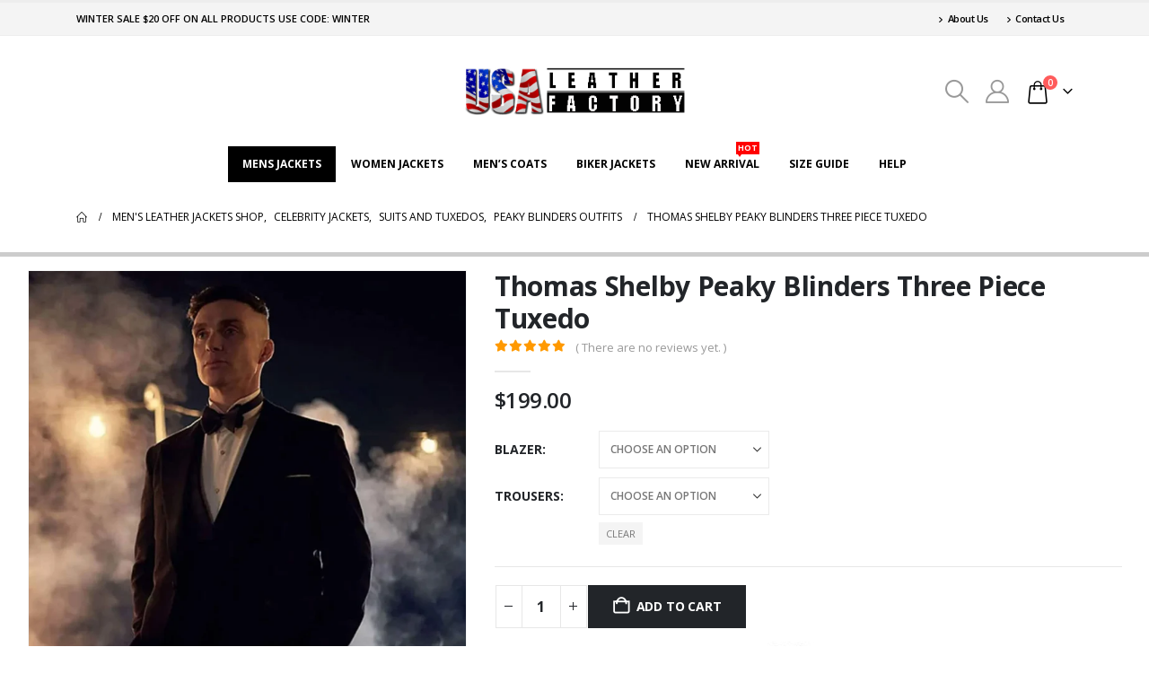

--- FILE ---
content_type: text/html; charset=UTF-8
request_url: https://www.usaleatherfactory.com/product/thomas-shelby-three-piece-tuxedo/
body_size: 34502
content:
	<!DOCTYPE html>
	<html class=""  lang="en-US" prefix="og: https://ogp.me/ns#">
	<head><meta http-equiv="Content-Type" content="text/html; charset=UTF-8" /><script>if(navigator.userAgent.match(/MSIE|Internet Explorer/i)||navigator.userAgent.match(/Trident\/7\..*?rv:11/i)){var href=document.location.href;if(!href.match(/[?&]nowprocket/)){if(href.indexOf("?")==-1){if(href.indexOf("#")==-1){document.location.href=href+"?nowprocket=1"}else{document.location.href=href.replace("#","?nowprocket=1#")}}else{if(href.indexOf("#")==-1){document.location.href=href+"&nowprocket=1"}else{document.location.href=href.replace("#","&nowprocket=1#")}}}}</script><script>(()=>{class RocketLazyLoadScripts{constructor(){this.v="2.0.4",this.userEvents=["keydown","keyup","mousedown","mouseup","mousemove","mouseover","mouseout","touchmove","touchstart","touchend","touchcancel","wheel","click","dblclick","input"],this.attributeEvents=["onblur","onclick","oncontextmenu","ondblclick","onfocus","onmousedown","onmouseenter","onmouseleave","onmousemove","onmouseout","onmouseover","onmouseup","onmousewheel","onscroll","onsubmit"]}async t(){this.i(),this.o(),/iP(ad|hone)/.test(navigator.userAgent)&&this.h(),this.u(),this.l(this),this.m(),this.k(this),this.p(this),this._(),await Promise.all([this.R(),this.L()]),this.lastBreath=Date.now(),this.S(this),this.P(),this.D(),this.O(),this.M(),await this.C(this.delayedScripts.normal),await this.C(this.delayedScripts.defer),await this.C(this.delayedScripts.async),await this.T(),await this.F(),await this.j(),await this.A(),window.dispatchEvent(new Event("rocket-allScriptsLoaded")),this.everythingLoaded=!0,this.lastTouchEnd&&await new Promise(t=>setTimeout(t,500-Date.now()+this.lastTouchEnd)),this.I(),this.H(),this.U(),this.W()}i(){this.CSPIssue=sessionStorage.getItem("rocketCSPIssue"),document.addEventListener("securitypolicyviolation",t=>{this.CSPIssue||"script-src-elem"!==t.violatedDirective||"data"!==t.blockedURI||(this.CSPIssue=!0,sessionStorage.setItem("rocketCSPIssue",!0))},{isRocket:!0})}o(){window.addEventListener("pageshow",t=>{this.persisted=t.persisted,this.realWindowLoadedFired=!0},{isRocket:!0}),window.addEventListener("pagehide",()=>{this.onFirstUserAction=null},{isRocket:!0})}h(){let t;function e(e){t=e}window.addEventListener("touchstart",e,{isRocket:!0}),window.addEventListener("touchend",function i(o){o.changedTouches[0]&&t.changedTouches[0]&&Math.abs(o.changedTouches[0].pageX-t.changedTouches[0].pageX)<10&&Math.abs(o.changedTouches[0].pageY-t.changedTouches[0].pageY)<10&&o.timeStamp-t.timeStamp<200&&(window.removeEventListener("touchstart",e,{isRocket:!0}),window.removeEventListener("touchend",i,{isRocket:!0}),"INPUT"===o.target.tagName&&"text"===o.target.type||(o.target.dispatchEvent(new TouchEvent("touchend",{target:o.target,bubbles:!0})),o.target.dispatchEvent(new MouseEvent("mouseover",{target:o.target,bubbles:!0})),o.target.dispatchEvent(new PointerEvent("click",{target:o.target,bubbles:!0,cancelable:!0,detail:1,clientX:o.changedTouches[0].clientX,clientY:o.changedTouches[0].clientY})),event.preventDefault()))},{isRocket:!0})}q(t){this.userActionTriggered||("mousemove"!==t.type||this.firstMousemoveIgnored?"keyup"===t.type||"mouseover"===t.type||"mouseout"===t.type||(this.userActionTriggered=!0,this.onFirstUserAction&&this.onFirstUserAction()):this.firstMousemoveIgnored=!0),"click"===t.type&&t.preventDefault(),t.stopPropagation(),t.stopImmediatePropagation(),"touchstart"===this.lastEvent&&"touchend"===t.type&&(this.lastTouchEnd=Date.now()),"click"===t.type&&(this.lastTouchEnd=0),this.lastEvent=t.type,t.composedPath&&t.composedPath()[0].getRootNode()instanceof ShadowRoot&&(t.rocketTarget=t.composedPath()[0]),this.savedUserEvents.push(t)}u(){this.savedUserEvents=[],this.userEventHandler=this.q.bind(this),this.userEvents.forEach(t=>window.addEventListener(t,this.userEventHandler,{passive:!1,isRocket:!0})),document.addEventListener("visibilitychange",this.userEventHandler,{isRocket:!0})}U(){this.userEvents.forEach(t=>window.removeEventListener(t,this.userEventHandler,{passive:!1,isRocket:!0})),document.removeEventListener("visibilitychange",this.userEventHandler,{isRocket:!0}),this.savedUserEvents.forEach(t=>{(t.rocketTarget||t.target).dispatchEvent(new window[t.constructor.name](t.type,t))})}m(){const t="return false",e=Array.from(this.attributeEvents,t=>"data-rocket-"+t),i="["+this.attributeEvents.join("],[")+"]",o="[data-rocket-"+this.attributeEvents.join("],[data-rocket-")+"]",s=(e,i,o)=>{o&&o!==t&&(e.setAttribute("data-rocket-"+i,o),e["rocket"+i]=new Function("event",o),e.setAttribute(i,t))};new MutationObserver(t=>{for(const n of t)"attributes"===n.type&&(n.attributeName.startsWith("data-rocket-")||this.everythingLoaded?n.attributeName.startsWith("data-rocket-")&&this.everythingLoaded&&this.N(n.target,n.attributeName.substring(12)):s(n.target,n.attributeName,n.target.getAttribute(n.attributeName))),"childList"===n.type&&n.addedNodes.forEach(t=>{if(t.nodeType===Node.ELEMENT_NODE)if(this.everythingLoaded)for(const i of[t,...t.querySelectorAll(o)])for(const t of i.getAttributeNames())e.includes(t)&&this.N(i,t.substring(12));else for(const e of[t,...t.querySelectorAll(i)])for(const t of e.getAttributeNames())this.attributeEvents.includes(t)&&s(e,t,e.getAttribute(t))})}).observe(document,{subtree:!0,childList:!0,attributeFilter:[...this.attributeEvents,...e]})}I(){this.attributeEvents.forEach(t=>{document.querySelectorAll("[data-rocket-"+t+"]").forEach(e=>{this.N(e,t)})})}N(t,e){const i=t.getAttribute("data-rocket-"+e);i&&(t.setAttribute(e,i),t.removeAttribute("data-rocket-"+e))}k(t){Object.defineProperty(HTMLElement.prototype,"onclick",{get(){return this.rocketonclick||null},set(e){this.rocketonclick=e,this.setAttribute(t.everythingLoaded?"onclick":"data-rocket-onclick","this.rocketonclick(event)")}})}S(t){function e(e,i){let o=e[i];e[i]=null,Object.defineProperty(e,i,{get:()=>o,set(s){t.everythingLoaded?o=s:e["rocket"+i]=o=s}})}e(document,"onreadystatechange"),e(window,"onload"),e(window,"onpageshow");try{Object.defineProperty(document,"readyState",{get:()=>t.rocketReadyState,set(e){t.rocketReadyState=e},configurable:!0}),document.readyState="loading"}catch(t){console.log("WPRocket DJE readyState conflict, bypassing")}}l(t){this.originalAddEventListener=EventTarget.prototype.addEventListener,this.originalRemoveEventListener=EventTarget.prototype.removeEventListener,this.savedEventListeners=[],EventTarget.prototype.addEventListener=function(e,i,o){o&&o.isRocket||!t.B(e,this)&&!t.userEvents.includes(e)||t.B(e,this)&&!t.userActionTriggered||e.startsWith("rocket-")||t.everythingLoaded?t.originalAddEventListener.call(this,e,i,o):(t.savedEventListeners.push({target:this,remove:!1,type:e,func:i,options:o}),"mouseenter"!==e&&"mouseleave"!==e||t.originalAddEventListener.call(this,e,t.savedUserEvents.push,o))},EventTarget.prototype.removeEventListener=function(e,i,o){o&&o.isRocket||!t.B(e,this)&&!t.userEvents.includes(e)||t.B(e,this)&&!t.userActionTriggered||e.startsWith("rocket-")||t.everythingLoaded?t.originalRemoveEventListener.call(this,e,i,o):t.savedEventListeners.push({target:this,remove:!0,type:e,func:i,options:o})}}J(t,e){this.savedEventListeners=this.savedEventListeners.filter(i=>{let o=i.type,s=i.target||window;return e!==o||t!==s||(this.B(o,s)&&(i.type="rocket-"+o),this.$(i),!1)})}H(){EventTarget.prototype.addEventListener=this.originalAddEventListener,EventTarget.prototype.removeEventListener=this.originalRemoveEventListener,this.savedEventListeners.forEach(t=>this.$(t))}$(t){t.remove?this.originalRemoveEventListener.call(t.target,t.type,t.func,t.options):this.originalAddEventListener.call(t.target,t.type,t.func,t.options)}p(t){let e;function i(e){return t.everythingLoaded?e:e.split(" ").map(t=>"load"===t||t.startsWith("load.")?"rocket-jquery-load":t).join(" ")}function o(o){function s(e){const s=o.fn[e];o.fn[e]=o.fn.init.prototype[e]=function(){return this[0]===window&&t.userActionTriggered&&("string"==typeof arguments[0]||arguments[0]instanceof String?arguments[0]=i(arguments[0]):"object"==typeof arguments[0]&&Object.keys(arguments[0]).forEach(t=>{const e=arguments[0][t];delete arguments[0][t],arguments[0][i(t)]=e})),s.apply(this,arguments),this}}if(o&&o.fn&&!t.allJQueries.includes(o)){const e={DOMContentLoaded:[],"rocket-DOMContentLoaded":[]};for(const t in e)document.addEventListener(t,()=>{e[t].forEach(t=>t())},{isRocket:!0});o.fn.ready=o.fn.init.prototype.ready=function(i){function s(){parseInt(o.fn.jquery)>2?setTimeout(()=>i.bind(document)(o)):i.bind(document)(o)}return"function"==typeof i&&(t.realDomReadyFired?!t.userActionTriggered||t.fauxDomReadyFired?s():e["rocket-DOMContentLoaded"].push(s):e.DOMContentLoaded.push(s)),o([])},s("on"),s("one"),s("off"),t.allJQueries.push(o)}e=o}t.allJQueries=[],o(window.jQuery),Object.defineProperty(window,"jQuery",{get:()=>e,set(t){o(t)}})}P(){const t=new Map;document.write=document.writeln=function(e){const i=document.currentScript,o=document.createRange(),s=i.parentElement;let n=t.get(i);void 0===n&&(n=i.nextSibling,t.set(i,n));const c=document.createDocumentFragment();o.setStart(c,0),c.appendChild(o.createContextualFragment(e)),s.insertBefore(c,n)}}async R(){return new Promise(t=>{this.userActionTriggered?t():this.onFirstUserAction=t})}async L(){return new Promise(t=>{document.addEventListener("DOMContentLoaded",()=>{this.realDomReadyFired=!0,t()},{isRocket:!0})})}async j(){return this.realWindowLoadedFired?Promise.resolve():new Promise(t=>{window.addEventListener("load",t,{isRocket:!0})})}M(){this.pendingScripts=[];this.scriptsMutationObserver=new MutationObserver(t=>{for(const e of t)e.addedNodes.forEach(t=>{"SCRIPT"!==t.tagName||t.noModule||t.isWPRocket||this.pendingScripts.push({script:t,promise:new Promise(e=>{const i=()=>{const i=this.pendingScripts.findIndex(e=>e.script===t);i>=0&&this.pendingScripts.splice(i,1),e()};t.addEventListener("load",i,{isRocket:!0}),t.addEventListener("error",i,{isRocket:!0}),setTimeout(i,1e3)})})})}),this.scriptsMutationObserver.observe(document,{childList:!0,subtree:!0})}async F(){await this.X(),this.pendingScripts.length?(await this.pendingScripts[0].promise,await this.F()):this.scriptsMutationObserver.disconnect()}D(){this.delayedScripts={normal:[],async:[],defer:[]},document.querySelectorAll("script[type$=rocketlazyloadscript]").forEach(t=>{t.hasAttribute("data-rocket-src")?t.hasAttribute("async")&&!1!==t.async?this.delayedScripts.async.push(t):t.hasAttribute("defer")&&!1!==t.defer||"module"===t.getAttribute("data-rocket-type")?this.delayedScripts.defer.push(t):this.delayedScripts.normal.push(t):this.delayedScripts.normal.push(t)})}async _(){await this.L();let t=[];document.querySelectorAll("script[type$=rocketlazyloadscript][data-rocket-src]").forEach(e=>{let i=e.getAttribute("data-rocket-src");if(i&&!i.startsWith("data:")){i.startsWith("//")&&(i=location.protocol+i);try{const o=new URL(i).origin;o!==location.origin&&t.push({src:o,crossOrigin:e.crossOrigin||"module"===e.getAttribute("data-rocket-type")})}catch(t){}}}),t=[...new Map(t.map(t=>[JSON.stringify(t),t])).values()],this.Y(t,"preconnect")}async G(t){if(await this.K(),!0!==t.noModule||!("noModule"in HTMLScriptElement.prototype))return new Promise(e=>{let i;function o(){(i||t).setAttribute("data-rocket-status","executed"),e()}try{if(navigator.userAgent.includes("Firefox/")||""===navigator.vendor||this.CSPIssue)i=document.createElement("script"),[...t.attributes].forEach(t=>{let e=t.nodeName;"type"!==e&&("data-rocket-type"===e&&(e="type"),"data-rocket-src"===e&&(e="src"),i.setAttribute(e,t.nodeValue))}),t.text&&(i.text=t.text),t.nonce&&(i.nonce=t.nonce),i.hasAttribute("src")?(i.addEventListener("load",o,{isRocket:!0}),i.addEventListener("error",()=>{i.setAttribute("data-rocket-status","failed-network"),e()},{isRocket:!0}),setTimeout(()=>{i.isConnected||e()},1)):(i.text=t.text,o()),i.isWPRocket=!0,t.parentNode.replaceChild(i,t);else{const i=t.getAttribute("data-rocket-type"),s=t.getAttribute("data-rocket-src");i?(t.type=i,t.removeAttribute("data-rocket-type")):t.removeAttribute("type"),t.addEventListener("load",o,{isRocket:!0}),t.addEventListener("error",i=>{this.CSPIssue&&i.target.src.startsWith("data:")?(console.log("WPRocket: CSP fallback activated"),t.removeAttribute("src"),this.G(t).then(e)):(t.setAttribute("data-rocket-status","failed-network"),e())},{isRocket:!0}),s?(t.fetchPriority="high",t.removeAttribute("data-rocket-src"),t.src=s):t.src="data:text/javascript;base64,"+window.btoa(unescape(encodeURIComponent(t.text)))}}catch(i){t.setAttribute("data-rocket-status","failed-transform"),e()}});t.setAttribute("data-rocket-status","skipped")}async C(t){const e=t.shift();return e?(e.isConnected&&await this.G(e),this.C(t)):Promise.resolve()}O(){this.Y([...this.delayedScripts.normal,...this.delayedScripts.defer,...this.delayedScripts.async],"preload")}Y(t,e){this.trash=this.trash||[];let i=!0;var o=document.createDocumentFragment();t.forEach(t=>{const s=t.getAttribute&&t.getAttribute("data-rocket-src")||t.src;if(s&&!s.startsWith("data:")){const n=document.createElement("link");n.href=s,n.rel=e,"preconnect"!==e&&(n.as="script",n.fetchPriority=i?"high":"low"),t.getAttribute&&"module"===t.getAttribute("data-rocket-type")&&(n.crossOrigin=!0),t.crossOrigin&&(n.crossOrigin=t.crossOrigin),t.integrity&&(n.integrity=t.integrity),t.nonce&&(n.nonce=t.nonce),o.appendChild(n),this.trash.push(n),i=!1}}),document.head.appendChild(o)}W(){this.trash.forEach(t=>t.remove())}async T(){try{document.readyState="interactive"}catch(t){}this.fauxDomReadyFired=!0;try{await this.K(),this.J(document,"readystatechange"),document.dispatchEvent(new Event("rocket-readystatechange")),await this.K(),document.rocketonreadystatechange&&document.rocketonreadystatechange(),await this.K(),this.J(document,"DOMContentLoaded"),document.dispatchEvent(new Event("rocket-DOMContentLoaded")),await this.K(),this.J(window,"DOMContentLoaded"),window.dispatchEvent(new Event("rocket-DOMContentLoaded"))}catch(t){console.error(t)}}async A(){try{document.readyState="complete"}catch(t){}try{await this.K(),this.J(document,"readystatechange"),document.dispatchEvent(new Event("rocket-readystatechange")),await this.K(),document.rocketonreadystatechange&&document.rocketonreadystatechange(),await this.K(),this.J(window,"load"),window.dispatchEvent(new Event("rocket-load")),await this.K(),window.rocketonload&&window.rocketonload(),await this.K(),this.allJQueries.forEach(t=>t(window).trigger("rocket-jquery-load")),await this.K(),this.J(window,"pageshow");const t=new Event("rocket-pageshow");t.persisted=this.persisted,window.dispatchEvent(t),await this.K(),window.rocketonpageshow&&window.rocketonpageshow({persisted:this.persisted})}catch(t){console.error(t)}}async K(){Date.now()-this.lastBreath>45&&(await this.X(),this.lastBreath=Date.now())}async X(){return document.hidden?new Promise(t=>setTimeout(t)):new Promise(t=>requestAnimationFrame(t))}B(t,e){return e===document&&"readystatechange"===t||(e===document&&"DOMContentLoaded"===t||(e===window&&"DOMContentLoaded"===t||(e===window&&"load"===t||e===window&&"pageshow"===t)))}static run(){(new RocketLazyLoadScripts).t()}}RocketLazyLoadScripts.run()})();</script>
		<meta http-equiv="X-UA-Compatible" content="IE=edge" />
		
		<meta name="viewport" content="width=device-width, initial-scale=1, minimum-scale=1" />

		<link rel="profile" href="https://gmpg.org/xfn/11" />
		<link rel="pingback" href="https://www.usaleatherfactory.com/xmlrpc.php" />
		
<!-- Search Engine Optimization by Rank Math PRO - https://rankmath.com/ -->
<title>Thomas Shelby Peaky Blinders Three Piece Tuxedo - USA Leather Factory</title>
<meta name="description" content="Cillian Murphy Thomas Shelby Peaky Blinders Three Piece Tuxedo made in finest quality fabric and excellent piece of art for those who want to look like Tommy."/>
<meta name="robots" content="follow, index, max-snippet:-1, max-video-preview:-1, max-image-preview:large"/>
<link rel="canonical" href="https://www.usaleatherfactory.com/product/thomas-shelby-three-piece-tuxedo/" />
<meta property="og:locale" content="en_US" />
<meta property="og:type" content="product" />
<meta property="og:title" content="Thomas Shelby Peaky Blinders Three Piece Tuxedo - USA Leather Factory" />
<meta property="og:description" content="Cillian Murphy Thomas Shelby Peaky Blinders Three Piece Tuxedo made in finest quality fabric and excellent piece of art for those who want to look like Tommy." />
<meta property="og:url" content="https://www.usaleatherfactory.com/product/thomas-shelby-three-piece-tuxedo/" />
<meta property="og:site_name" content="USA Leather Factory" />
<meta property="og:updated_time" content="2023-05-14T19:15:17+00:00" />
<meta property="og:image" content="https://www.usaleatherfactory.com/wp-content/uploads/2023/04/Thomas-Shelby-Peaky-Blinders-Three-Piece-Tuxedo.jpg" />
<meta property="og:image:secure_url" content="https://www.usaleatherfactory.com/wp-content/uploads/2023/04/Thomas-Shelby-Peaky-Blinders-Three-Piece-Tuxedo.jpg" />
<meta property="og:image:width" content="1028" />
<meta property="og:image:height" content="1230" />
<meta property="og:image:alt" content="Thomas shelby Tuxedo" />
<meta property="og:image:type" content="image/jpeg" />
<meta property="product:availability" content="instock" />
<meta property="product:retailer_item_id" content="USL-281" />
<meta name="twitter:card" content="summary_large_image" />
<meta name="twitter:title" content="Thomas Shelby Peaky Blinders Three Piece Tuxedo - USA Leather Factory" />
<meta name="twitter:description" content="Cillian Murphy Thomas Shelby Peaky Blinders Three Piece Tuxedo made in finest quality fabric and excellent piece of art for those who want to look like Tommy." />
<meta name="twitter:site" content="@Usaleatherfact1" />
<meta name="twitter:creator" content="@Usaleatherfact1" />
<meta name="twitter:image" content="https://www.usaleatherfactory.com/wp-content/uploads/2023/04/Thomas-Shelby-Peaky-Blinders-Three-Piece-Tuxedo.jpg" />
<meta name="twitter:label1" content="Price" />
<meta name="twitter:data1" content="&#036;199.00" />
<meta name="twitter:label2" content="Availability" />
<meta name="twitter:data2" content="In stock" />
<script type="application/ld+json" class="rank-math-schema-pro">{"@context":"https://schema.org","@graph":[{"@type":["ClothingStore","Organization"],"@id":"https://www.usaleatherfactory.com/#organization","name":"USA Leather Factory","url":"https://www.usaleatherfactory.com","sameAs":["https://www.facebook.com/USA-Leather-Factory-1749548545312283/","https://twitter.com/Usaleatherfact1"],"email":"cs@usaleatherfacory.com","logo":{"@type":"ImageObject","@id":"https://www.usaleatherfactory.com/#logo","url":"https://www.usaleatherfactory.com/wp-content/uploads/2016/02/usa-logo.png","contentUrl":"https://www.usaleatherfactory.com/wp-content/uploads/2016/02/usa-logo.png","caption":"USA Leather Factory","inLanguage":"en-US"},"openingHours":["Monday,Tuesday,Wednesday,Thursday,Friday,Saturday,Sunday 09:00-17:00"],"image":{"@id":"https://www.usaleatherfactory.com/#logo"}},{"@type":"WebSite","@id":"https://www.usaleatherfactory.com/#website","url":"https://www.usaleatherfactory.com","name":"USA Leather Factory","publisher":{"@id":"https://www.usaleatherfactory.com/#organization"},"inLanguage":"en-US"},{"@type":"ImageObject","@id":"https://www.usaleatherfactory.com/wp-content/uploads/2023/04/Thomas-Shelby-Peaky-Blinders-Three-Piece-Tuxedo.jpg","url":"https://www.usaleatherfactory.com/wp-content/uploads/2023/04/Thomas-Shelby-Peaky-Blinders-Three-Piece-Tuxedo.jpg","width":"1028","height":"1230","inLanguage":"en-US"},{"@type":"WebPage","@id":"https://www.usaleatherfactory.com/product/thomas-shelby-three-piece-tuxedo/#webpage","url":"https://www.usaleatherfactory.com/product/thomas-shelby-three-piece-tuxedo/","name":"Thomas Shelby Peaky Blinders Three Piece Tuxedo - USA Leather Factory","datePublished":"2023-04-27T02:54:13+00:00","dateModified":"2023-05-14T19:15:17+00:00","isPartOf":{"@id":"https://www.usaleatherfactory.com/#website"},"primaryImageOfPage":{"@id":"https://www.usaleatherfactory.com/wp-content/uploads/2023/04/Thomas-Shelby-Peaky-Blinders-Three-Piece-Tuxedo.jpg"},"inLanguage":"en-US"},{"@type":"ProductGroup","name":"Thomas Shelby Peaky Blinders Three Piece Tuxedo - USA Leather Factory","description":"Cillian Murphy Thomas Shelby Peaky Blinders Three Piece Tuxedo made in finest quality fabric and excellent piece of art for those who want to look like Tommy.","sku":"USL-281","category":"Celebrity Jackets","mainEntityOfPage":{"@id":"https://www.usaleatherfactory.com/product/thomas-shelby-three-piece-tuxedo/#webpage"},"image":{"@id":"https://www.usaleatherfactory.com/wp-content/uploads/2023/04/Thomas-Shelby-Peaky-Blinders-Three-Piece-Tuxedo.jpg"},"url":"https://www.usaleatherfactory.com/product/thomas-shelby-three-piece-tuxedo/","productGroupID":"USL-281","hasVariant":[{"@type":"Product","sku":"USL-281","name":"Thomas Shelby Peaky Blinders Three Piece Tuxedo","description":"Cillian Murphy Thomas Shelby Peaky Blinders Three Piece Tuxedo Step into the world of Peaky Blinders with the stylish and sophisticated Thomas Shelby Three Piece Tuxedo by the iconic character played by Cillian Murphy. This tuxedo is a perfect call for any formal occasion, be it from weddings to business meetings. The whole tuxedo adds class and elegance to your wardrobe that impresses the audience at first sight. The intricate craftsmanship has been done with premium suiting fabric; the blazer, vest, and pants are designed to offer the ultimate in comfort and durability. The soft viscose lining adds a luxurious touch to the jacket and vest, making you feel comfortable and relaxed all day long. The black blazer hints at a classic button-style closure, full-length sleeves, and three outer front pockets, along with two inner pockets to keep your things safe and secure in the crowd. The button-style closure completes the look with a touch of sophistication. The black pants are designed to give a perfect fit, with two side pockets and two back pockets providing a perfect opportunity to snap your best shot with the classical pose of hands engulfed in pants\u2019 pockets. The raw suiting fabric ensures that the pants are durable, while the classic black color complements a touch of elegance to the overall look. Thomas Shelby\u2019s tuxedo was prominently seen in several stylish scenes of the show, including a particularly memorable scene where he wears the suit to attend a high-end horse race. The suit is supposed to give you the same level of style and sophistication, allowing you to channel your inner Thomas Shelby and make a lasting impression at any formal event. Whether you\u2019re attending a wedding, a business meeting, or a black-tie event, the Thomas Shelby Three Piece Tuxedo is the perfect choice. So why wait any longer? Add this iconic piece to your wardrobe today and experience the ultimate in style and sophistication. Product Specifications: Blazer Material: Suiting Fabric Internal: Soft Viscose Lining Closure : Button Style Closure Sleeves: Full-Length Sleeves Color: Black Pockets: Three Outer Front &amp; Two Inner Pockets Pant Material: Suiting Fabric Color: Black Pockets: Two Side Pockets and Two Back Pocket","image":"https://www.usaleatherfactory.com/wp-content/uploads/2023/04/Thomas-Shelby-Peaky-Blinders-Three-Piece-Tuxedo-150x150.jpg","offers":{"@type":"Offer","description":"Cillian Murphy Thomas Shelby Peaky Blinders Three Piece Tuxedo Step into the world of Peaky Blinders with the stylish and sophisticated Thomas Shelby Three Piece Tuxedo by the iconic character played by Cillian Murphy. This tuxedo is a perfect call for any formal occasion, be it from weddings to business meetings. The whole tuxedo adds class and elegance to your wardrobe that impresses the audience at first sight. The intricate craftsmanship has been done with premium suiting fabric; the blazer, vest, and pants are designed to offer the ultimate in comfort and durability. The soft viscose lining adds a luxurious touch to the jacket and vest, making you feel comfortable and relaxed all day long. The black blazer hints at a classic button-style closure, full-length sleeves, and three outer front pockets, along with two inner pockets to keep your things safe and secure in the crowd. The button-style closure completes the look with a touch of sophistication. The black pants are designed to give a perfect fit, with two side pockets and two back pockets providing a perfect opportunity to snap your best shot with the classical pose of hands engulfed in pants\u2019 pockets. The raw suiting fabric ensures that the pants are durable, while the classic black color complements a touch of elegance to the overall look. Thomas Shelby\u2019s tuxedo was prominently seen in several stylish scenes of the show, including a particularly memorable scene where he wears the suit to attend a high-end horse race. The suit is supposed to give you the same level of style and sophistication, allowing you to channel your inner Thomas Shelby and make a lasting impression at any formal event. Whether you\u2019re attending a wedding, a business meeting, or a black-tie event, the Thomas Shelby Three Piece Tuxedo is the perfect choice. So why wait any longer? Add this iconic piece to your wardrobe today and experience the ultimate in style and sophistication. Product Specifications: Blazer Material: Suiting Fabric Internal: Soft Viscose Lining Closure : Button Style Closure Sleeves: Full-Length Sleeves Color: Black Pockets: Three Outer Front &amp; Two Inner Pockets Pant Material: Suiting Fabric Color: Black Pockets: Two Side Pockets and Two Back Pocket","price":"199","priceCurrency":"USD","availability":"https://schema.org/InStock","itemCondition":"NewCondition","priceValidUntil":"2027-12-31","url":"https://www.usaleatherfactory.com/product/thomas-shelby-three-piece-tuxedo/"}}],"@id":"https://www.usaleatherfactory.com/product/thomas-shelby-three-piece-tuxedo/#richSnippet"}]}</script>
<!-- /Rank Math WordPress SEO plugin -->

<link rel='dns-prefetch' href='//capi-automation.s3.us-east-2.amazonaws.com' />
<link rel='dns-prefetch' href='//www.googletagmanager.com' />
<link rel='dns-prefetch' href='//pagead2.googlesyndication.com' />

<link rel="alternate" type="application/rss+xml" title="USA Leather Factory &raquo; Feed" href="https://www.usaleatherfactory.com/feed/" />
<link rel="alternate" type="application/rss+xml" title="USA Leather Factory &raquo; Comments Feed" href="https://www.usaleatherfactory.com/comments/feed/" />
<link rel="alternate" type="application/rss+xml" title="USA Leather Factory &raquo; Thomas Shelby Peaky Blinders Three Piece Tuxedo Comments Feed" href="https://www.usaleatherfactory.com/product/thomas-shelby-three-piece-tuxedo/feed/" />
<link rel="alternate" title="oEmbed (JSON)" type="application/json+oembed" href="https://www.usaleatherfactory.com/wp-json/oembed/1.0/embed?url=https%3A%2F%2Fwww.usaleatherfactory.com%2Fproduct%2Fthomas-shelby-three-piece-tuxedo%2F" />
<link rel="alternate" title="oEmbed (XML)" type="text/xml+oembed" href="https://www.usaleatherfactory.com/wp-json/oembed/1.0/embed?url=https%3A%2F%2Fwww.usaleatherfactory.com%2Fproduct%2Fthomas-shelby-three-piece-tuxedo%2F&#038;format=xml" />
		<link rel="shortcut icon" href="//www.usaleatherfactory.com/wp-content/uploads/2016/02/cropped-usa-logo.png" type="image/x-icon" />
		<link rel="preload" href="https://www.usaleatherfactory.com/wp-content/themes/porto/fonts/porto-font/porto.woff2" as="font" type="font/woff2" crossorigin fetchpriority="high"/><link rel="preload" href="https://www.usaleatherfactory.com/wp-content/themes/porto/fonts/fontawesome/fa-solid-900.woff2" as="font" type="font/woff2" crossorigin fetchpriority="high"/><link rel="preload" href="https://www.usaleatherfactory.com/wp-content/themes/porto/fonts/fontawesome/fa-regular-400.woff2" as="font" type="font/woff2" crossorigin fetchpriority="high"/><link rel="preload" href="https://www.usaleatherfactory.com/wp-content/themes/porto/fonts/fontawesome/fa-brands-400.woff2" as="font" type="font/woff2" crossorigin fetchpriority="high"/><link rel="preload" href="https://www.usaleatherfactory.com/wp-content/uploads/2023/06/Mens-Leather-Jacket-Banner.jpg" as="image" fetchpriority="high"/><style id='wp-img-auto-sizes-contain-inline-css'>
img:is([sizes=auto i],[sizes^="auto," i]){contain-intrinsic-size:3000px 1500px}
/*# sourceURL=wp-img-auto-sizes-contain-inline-css */
</style>
<style id='wp-emoji-styles-inline-css'>

	img.wp-smiley, img.emoji {
		display: inline !important;
		border: none !important;
		box-shadow: none !important;
		height: 1em !important;
		width: 1em !important;
		margin: 0 0.07em !important;
		vertical-align: -0.1em !important;
		background: none !important;
		padding: 0 !important;
	}
/*# sourceURL=wp-emoji-styles-inline-css */
</style>
<link rel='stylesheet' id='wp-block-library-css' href='https://www.usaleatherfactory.com/wp-includes/css/dist/block-library/style.min.css?ver=6.9' media='all' />
<style id='wp-block-heading-inline-css'>
h1:where(.wp-block-heading).has-background,h2:where(.wp-block-heading).has-background,h3:where(.wp-block-heading).has-background,h4:where(.wp-block-heading).has-background,h5:where(.wp-block-heading).has-background,h6:where(.wp-block-heading).has-background{padding:1.25em 2.375em}h1.has-text-align-left[style*=writing-mode]:where([style*=vertical-lr]),h1.has-text-align-right[style*=writing-mode]:where([style*=vertical-rl]),h2.has-text-align-left[style*=writing-mode]:where([style*=vertical-lr]),h2.has-text-align-right[style*=writing-mode]:where([style*=vertical-rl]),h3.has-text-align-left[style*=writing-mode]:where([style*=vertical-lr]),h3.has-text-align-right[style*=writing-mode]:where([style*=vertical-rl]),h4.has-text-align-left[style*=writing-mode]:where([style*=vertical-lr]),h4.has-text-align-right[style*=writing-mode]:where([style*=vertical-rl]),h5.has-text-align-left[style*=writing-mode]:where([style*=vertical-lr]),h5.has-text-align-right[style*=writing-mode]:where([style*=vertical-rl]),h6.has-text-align-left[style*=writing-mode]:where([style*=vertical-lr]),h6.has-text-align-right[style*=writing-mode]:where([style*=vertical-rl]){rotate:180deg}
/*# sourceURL=https://www.usaleatherfactory.com/wp-includes/blocks/heading/style.min.css */
</style>
<style id='wp-block-paragraph-inline-css'>
.is-small-text{font-size:.875em}.is-regular-text{font-size:1em}.is-large-text{font-size:2.25em}.is-larger-text{font-size:3em}.has-drop-cap:not(:focus):first-letter{float:left;font-size:8.4em;font-style:normal;font-weight:100;line-height:.68;margin:.05em .1em 0 0;text-transform:uppercase}body.rtl .has-drop-cap:not(:focus):first-letter{float:none;margin-left:.1em}p.has-drop-cap.has-background{overflow:hidden}:root :where(p.has-background){padding:1.25em 2.375em}:where(p.has-text-color:not(.has-link-color)) a{color:inherit}p.has-text-align-left[style*="writing-mode:vertical-lr"],p.has-text-align-right[style*="writing-mode:vertical-rl"]{rotate:180deg}
/*# sourceURL=https://www.usaleatherfactory.com/wp-includes/blocks/paragraph/style.min.css */
</style>
<style id='global-styles-inline-css'>
:root{--wp--preset--aspect-ratio--square: 1;--wp--preset--aspect-ratio--4-3: 4/3;--wp--preset--aspect-ratio--3-4: 3/4;--wp--preset--aspect-ratio--3-2: 3/2;--wp--preset--aspect-ratio--2-3: 2/3;--wp--preset--aspect-ratio--16-9: 16/9;--wp--preset--aspect-ratio--9-16: 9/16;--wp--preset--color--black: #000000;--wp--preset--color--cyan-bluish-gray: #abb8c3;--wp--preset--color--white: #ffffff;--wp--preset--color--pale-pink: #f78da7;--wp--preset--color--vivid-red: #cf2e2e;--wp--preset--color--luminous-vivid-orange: #ff6900;--wp--preset--color--luminous-vivid-amber: #fcb900;--wp--preset--color--light-green-cyan: #7bdcb5;--wp--preset--color--vivid-green-cyan: #00d084;--wp--preset--color--pale-cyan-blue: #8ed1fc;--wp--preset--color--vivid-cyan-blue: #0693e3;--wp--preset--color--vivid-purple: #9b51e0;--wp--preset--color--primary: var(--porto-primary-color);--wp--preset--color--secondary: var(--porto-secondary-color);--wp--preset--color--tertiary: var(--porto-tertiary-color);--wp--preset--color--quaternary: var(--porto-quaternary-color);--wp--preset--color--dark: var(--porto-dark-color);--wp--preset--color--light: var(--porto-light-color);--wp--preset--color--primary-hover: var(--porto-primary-light-5);--wp--preset--gradient--vivid-cyan-blue-to-vivid-purple: linear-gradient(135deg,rgb(6,147,227) 0%,rgb(155,81,224) 100%);--wp--preset--gradient--light-green-cyan-to-vivid-green-cyan: linear-gradient(135deg,rgb(122,220,180) 0%,rgb(0,208,130) 100%);--wp--preset--gradient--luminous-vivid-amber-to-luminous-vivid-orange: linear-gradient(135deg,rgb(252,185,0) 0%,rgb(255,105,0) 100%);--wp--preset--gradient--luminous-vivid-orange-to-vivid-red: linear-gradient(135deg,rgb(255,105,0) 0%,rgb(207,46,46) 100%);--wp--preset--gradient--very-light-gray-to-cyan-bluish-gray: linear-gradient(135deg,rgb(238,238,238) 0%,rgb(169,184,195) 100%);--wp--preset--gradient--cool-to-warm-spectrum: linear-gradient(135deg,rgb(74,234,220) 0%,rgb(151,120,209) 20%,rgb(207,42,186) 40%,rgb(238,44,130) 60%,rgb(251,105,98) 80%,rgb(254,248,76) 100%);--wp--preset--gradient--blush-light-purple: linear-gradient(135deg,rgb(255,206,236) 0%,rgb(152,150,240) 100%);--wp--preset--gradient--blush-bordeaux: linear-gradient(135deg,rgb(254,205,165) 0%,rgb(254,45,45) 50%,rgb(107,0,62) 100%);--wp--preset--gradient--luminous-dusk: linear-gradient(135deg,rgb(255,203,112) 0%,rgb(199,81,192) 50%,rgb(65,88,208) 100%);--wp--preset--gradient--pale-ocean: linear-gradient(135deg,rgb(255,245,203) 0%,rgb(182,227,212) 50%,rgb(51,167,181) 100%);--wp--preset--gradient--electric-grass: linear-gradient(135deg,rgb(202,248,128) 0%,rgb(113,206,126) 100%);--wp--preset--gradient--midnight: linear-gradient(135deg,rgb(2,3,129) 0%,rgb(40,116,252) 100%);--wp--preset--font-size--small: 13px;--wp--preset--font-size--medium: 20px;--wp--preset--font-size--large: 36px;--wp--preset--font-size--x-large: 42px;--wp--preset--spacing--20: 0.44rem;--wp--preset--spacing--30: 0.67rem;--wp--preset--spacing--40: 1rem;--wp--preset--spacing--50: 1.5rem;--wp--preset--spacing--60: 2.25rem;--wp--preset--spacing--70: 3.38rem;--wp--preset--spacing--80: 5.06rem;--wp--preset--shadow--natural: 6px 6px 9px rgba(0, 0, 0, 0.2);--wp--preset--shadow--deep: 12px 12px 50px rgba(0, 0, 0, 0.4);--wp--preset--shadow--sharp: 6px 6px 0px rgba(0, 0, 0, 0.2);--wp--preset--shadow--outlined: 6px 6px 0px -3px rgb(255, 255, 255), 6px 6px rgb(0, 0, 0);--wp--preset--shadow--crisp: 6px 6px 0px rgb(0, 0, 0);}:where(.is-layout-flex){gap: 0.5em;}:where(.is-layout-grid){gap: 0.5em;}body .is-layout-flex{display: flex;}.is-layout-flex{flex-wrap: wrap;align-items: center;}.is-layout-flex > :is(*, div){margin: 0;}body .is-layout-grid{display: grid;}.is-layout-grid > :is(*, div){margin: 0;}:where(.wp-block-columns.is-layout-flex){gap: 2em;}:where(.wp-block-columns.is-layout-grid){gap: 2em;}:where(.wp-block-post-template.is-layout-flex){gap: 1.25em;}:where(.wp-block-post-template.is-layout-grid){gap: 1.25em;}.has-black-color{color: var(--wp--preset--color--black) !important;}.has-cyan-bluish-gray-color{color: var(--wp--preset--color--cyan-bluish-gray) !important;}.has-white-color{color: var(--wp--preset--color--white) !important;}.has-pale-pink-color{color: var(--wp--preset--color--pale-pink) !important;}.has-vivid-red-color{color: var(--wp--preset--color--vivid-red) !important;}.has-luminous-vivid-orange-color{color: var(--wp--preset--color--luminous-vivid-orange) !important;}.has-luminous-vivid-amber-color{color: var(--wp--preset--color--luminous-vivid-amber) !important;}.has-light-green-cyan-color{color: var(--wp--preset--color--light-green-cyan) !important;}.has-vivid-green-cyan-color{color: var(--wp--preset--color--vivid-green-cyan) !important;}.has-pale-cyan-blue-color{color: var(--wp--preset--color--pale-cyan-blue) !important;}.has-vivid-cyan-blue-color{color: var(--wp--preset--color--vivid-cyan-blue) !important;}.has-vivid-purple-color{color: var(--wp--preset--color--vivid-purple) !important;}.has-black-background-color{background-color: var(--wp--preset--color--black) !important;}.has-cyan-bluish-gray-background-color{background-color: var(--wp--preset--color--cyan-bluish-gray) !important;}.has-white-background-color{background-color: var(--wp--preset--color--white) !important;}.has-pale-pink-background-color{background-color: var(--wp--preset--color--pale-pink) !important;}.has-vivid-red-background-color{background-color: var(--wp--preset--color--vivid-red) !important;}.has-luminous-vivid-orange-background-color{background-color: var(--wp--preset--color--luminous-vivid-orange) !important;}.has-luminous-vivid-amber-background-color{background-color: var(--wp--preset--color--luminous-vivid-amber) !important;}.has-light-green-cyan-background-color{background-color: var(--wp--preset--color--light-green-cyan) !important;}.has-vivid-green-cyan-background-color{background-color: var(--wp--preset--color--vivid-green-cyan) !important;}.has-pale-cyan-blue-background-color{background-color: var(--wp--preset--color--pale-cyan-blue) !important;}.has-vivid-cyan-blue-background-color{background-color: var(--wp--preset--color--vivid-cyan-blue) !important;}.has-vivid-purple-background-color{background-color: var(--wp--preset--color--vivid-purple) !important;}.has-black-border-color{border-color: var(--wp--preset--color--black) !important;}.has-cyan-bluish-gray-border-color{border-color: var(--wp--preset--color--cyan-bluish-gray) !important;}.has-white-border-color{border-color: var(--wp--preset--color--white) !important;}.has-pale-pink-border-color{border-color: var(--wp--preset--color--pale-pink) !important;}.has-vivid-red-border-color{border-color: var(--wp--preset--color--vivid-red) !important;}.has-luminous-vivid-orange-border-color{border-color: var(--wp--preset--color--luminous-vivid-orange) !important;}.has-luminous-vivid-amber-border-color{border-color: var(--wp--preset--color--luminous-vivid-amber) !important;}.has-light-green-cyan-border-color{border-color: var(--wp--preset--color--light-green-cyan) !important;}.has-vivid-green-cyan-border-color{border-color: var(--wp--preset--color--vivid-green-cyan) !important;}.has-pale-cyan-blue-border-color{border-color: var(--wp--preset--color--pale-cyan-blue) !important;}.has-vivid-cyan-blue-border-color{border-color: var(--wp--preset--color--vivid-cyan-blue) !important;}.has-vivid-purple-border-color{border-color: var(--wp--preset--color--vivid-purple) !important;}.has-vivid-cyan-blue-to-vivid-purple-gradient-background{background: var(--wp--preset--gradient--vivid-cyan-blue-to-vivid-purple) !important;}.has-light-green-cyan-to-vivid-green-cyan-gradient-background{background: var(--wp--preset--gradient--light-green-cyan-to-vivid-green-cyan) !important;}.has-luminous-vivid-amber-to-luminous-vivid-orange-gradient-background{background: var(--wp--preset--gradient--luminous-vivid-amber-to-luminous-vivid-orange) !important;}.has-luminous-vivid-orange-to-vivid-red-gradient-background{background: var(--wp--preset--gradient--luminous-vivid-orange-to-vivid-red) !important;}.has-very-light-gray-to-cyan-bluish-gray-gradient-background{background: var(--wp--preset--gradient--very-light-gray-to-cyan-bluish-gray) !important;}.has-cool-to-warm-spectrum-gradient-background{background: var(--wp--preset--gradient--cool-to-warm-spectrum) !important;}.has-blush-light-purple-gradient-background{background: var(--wp--preset--gradient--blush-light-purple) !important;}.has-blush-bordeaux-gradient-background{background: var(--wp--preset--gradient--blush-bordeaux) !important;}.has-luminous-dusk-gradient-background{background: var(--wp--preset--gradient--luminous-dusk) !important;}.has-pale-ocean-gradient-background{background: var(--wp--preset--gradient--pale-ocean) !important;}.has-electric-grass-gradient-background{background: var(--wp--preset--gradient--electric-grass) !important;}.has-midnight-gradient-background{background: var(--wp--preset--gradient--midnight) !important;}.has-small-font-size{font-size: var(--wp--preset--font-size--small) !important;}.has-medium-font-size{font-size: var(--wp--preset--font-size--medium) !important;}.has-large-font-size{font-size: var(--wp--preset--font-size--large) !important;}.has-x-large-font-size{font-size: var(--wp--preset--font-size--x-large) !important;}
/*# sourceURL=global-styles-inline-css */
</style>

<style id='classic-theme-styles-inline-css'>
/*! This file is auto-generated */
.wp-block-button__link{color:#fff;background-color:#32373c;border-radius:9999px;box-shadow:none;text-decoration:none;padding:calc(.667em + 2px) calc(1.333em + 2px);font-size:1.125em}.wp-block-file__button{background:#32373c;color:#fff;text-decoration:none}
/*# sourceURL=/wp-includes/css/classic-themes.min.css */
</style>
<link data-minify="1" rel='stylesheet' id='cr-frontend-css-css' href='https://www.usaleatherfactory.com/wp-content/cache/min/1/wp-content/plugins/customer-reviews-woocommerce/css/frontend.css?ver=1768996659' media='all' />
<link rel='stylesheet' id='photoswipe-css' href='https://www.usaleatherfactory.com/wp-content/plugins/woocommerce/assets/css/photoswipe/photoswipe.min.css?ver=10.4.3' media='all' />
<link rel='stylesheet' id='photoswipe-default-skin-css' href='https://www.usaleatherfactory.com/wp-content/plugins/woocommerce/assets/css/photoswipe/default-skin/default-skin.min.css?ver=10.4.3' media='all' />
<style id='woocommerce-inline-inline-css'>
.woocommerce form .form-row .required { visibility: visible; }
/*# sourceURL=woocommerce-inline-inline-css */
</style>
<link data-minify="1" rel='stylesheet' id='porto-fs-progress-bar-css' href='https://www.usaleatherfactory.com/wp-content/cache/min/1/wp-content/themes/porto/inc/lib/woocommerce-shipping-progress-bar/shipping-progress-bar.css?ver=1768996659' media='all' />
<link data-minify="1" rel='stylesheet' id='porto-css-vars-css' href='https://www.usaleatherfactory.com/wp-content/cache/min/1/wp-content/uploads/porto_styles/theme_css_vars.css?ver=1768996659' media='all' />
<link data-minify="1" rel='stylesheet' id='js_composer_front-css' href='https://www.usaleatherfactory.com/wp-content/cache/min/1/wp-content/plugins/js_composer/assets/css/js_composer.min.css?ver=1768996659' media='all' />
<link data-minify="1" rel='stylesheet' id='bootstrap-css' href='https://www.usaleatherfactory.com/wp-content/cache/min/1/wp-content/uploads/porto_styles/bootstrap.css?ver=1768996659' media='all' />
<link data-minify="1" rel='stylesheet' id='porto-plugins-css' href='https://www.usaleatherfactory.com/wp-content/cache/min/1/wp-content/themes/porto/css/plugins.css?ver=1768996659' media='all' />
<link data-minify="1" rel='stylesheet' id='porto-theme-css' href='https://www.usaleatherfactory.com/wp-content/cache/min/1/wp-content/themes/porto/css/theme.css?ver=1768996659' media='all' />
<link data-minify="1" rel='stylesheet' id='porto-animate-css' href='https://www.usaleatherfactory.com/wp-content/cache/min/1/wp-content/themes/porto/css/part/animate.css?ver=1768996659' media='all' />
<link data-minify="1" rel='stylesheet' id='porto-blog-legacy-css' href='https://www.usaleatherfactory.com/wp-content/cache/min/1/wp-content/themes/porto/css/part/blog-legacy.css?ver=1768996659' media='all' />
<link data-minify="1" rel='stylesheet' id='porto-header-shop-css' href='https://www.usaleatherfactory.com/wp-content/cache/min/1/wp-content/themes/porto/css/part/header-shop.css?ver=1768996659' media='all' />
<link data-minify="1" rel='stylesheet' id='porto-header-legacy-css' href='https://www.usaleatherfactory.com/wp-content/cache/min/1/wp-content/themes/porto/css/part/header-legacy.css?ver=1768996659' media='all' />
<link data-minify="1" rel='stylesheet' id='porto-footer-legacy-css' href='https://www.usaleatherfactory.com/wp-content/cache/min/1/wp-content/themes/porto/css/part/footer-legacy.css?ver=1768996659' media='all' />
<link data-minify="1" rel='stylesheet' id='porto-side-nav-panel-css' href='https://www.usaleatherfactory.com/wp-content/cache/min/1/wp-content/themes/porto/css/part/side-nav-panel.css?ver=1768996659' media='all' />
<link rel='stylesheet' id='porto-media-mobile-sidebar-css' href='https://www.usaleatherfactory.com/wp-content/themes/porto/css/part/media-mobile-sidebar.css?ver=7.7.3' media='(max-width:991px)' />
<link data-minify="1" rel='stylesheet' id='porto-theme-portfolio-css' href='https://www.usaleatherfactory.com/wp-content/cache/min/1/wp-content/themes/porto/css/theme_portfolio.css?ver=1768996659' media='all' />
<link data-minify="1" rel='stylesheet' id='porto-theme-member-css' href='https://www.usaleatherfactory.com/wp-content/cache/min/1/wp-content/themes/porto/css/theme_member.css?ver=1768996659' media='all' />
<link data-minify="1" rel='stylesheet' id='porto-shortcodes-css' href='https://www.usaleatherfactory.com/wp-content/cache/min/1/wp-content/uploads/porto_styles/shortcodes.css?ver=1768996659' media='all' />
<link data-minify="1" rel='stylesheet' id='porto-theme-shop-css' href='https://www.usaleatherfactory.com/wp-content/cache/min/1/wp-content/themes/porto/css/theme_shop.css?ver=1768996659' media='all' />
<link data-minify="1" rel='stylesheet' id='porto-only-product-css' href='https://www.usaleatherfactory.com/wp-content/cache/min/1/wp-content/themes/porto/css/part/only-product.css?ver=1768996659' media='all' />
<link data-minify="1" rel='stylesheet' id='porto-shop-legacy-css' href='https://www.usaleatherfactory.com/wp-content/cache/min/1/wp-content/themes/porto/css/part/shop-legacy.css?ver=1768996659' media='all' />
<link data-minify="1" rel='stylesheet' id='porto-shop-sidebar-base-css' href='https://www.usaleatherfactory.com/wp-content/cache/min/1/wp-content/themes/porto/css/part/shop-sidebar-base.css?ver=1768996659' media='all' />
<link data-minify="1" rel='stylesheet' id='porto-theme-wpb-css' href='https://www.usaleatherfactory.com/wp-content/cache/min/1/wp-content/themes/porto/css/theme_wpb.css?ver=1768996659' media='all' />
<link data-minify="1" rel='stylesheet' id='porto-dynamic-style-css' href='https://www.usaleatherfactory.com/wp-content/cache/min/1/wp-content/uploads/porto_styles/dynamic_style.css?ver=1768996659' media='all' />
<link data-minify="1" rel='stylesheet' id='porto-type-builder-css' href='https://www.usaleatherfactory.com/wp-content/cache/min/1/wp-content/plugins/porto-functionality/builders/assets/type-builder.css?ver=1768996659' media='all' />
<link data-minify="1" rel='stylesheet' id='porto-account-login-style-css' href='https://www.usaleatherfactory.com/wp-content/cache/min/1/wp-content/themes/porto/css/theme/shop/login-style/account-login.css?ver=1768996659' media='all' />
<link data-minify="1" rel='stylesheet' id='porto-theme-woopage-css' href='https://www.usaleatherfactory.com/wp-content/cache/min/1/wp-content/themes/porto/css/theme/shop/other/woopage.css?ver=1768996659' media='all' />
<link data-minify="1" rel='stylesheet' id='porto-style-css' href='https://www.usaleatherfactory.com/wp-content/cache/min/1/wp-content/themes/porto/style.css?ver=1768996659' media='all' />
<style id='porto-style-inline-css'>
.side-header-narrow-bar-logo{max-width:170px}#header,.sticky-header .header-main.sticky{border-top:3px solid #ededed}@media (min-width:992px){}.page-top ul.breadcrumb > li.home{display:inline-block}.page-top ul.breadcrumb > li.home a{position:relative;width:1em;text-indent:-9999px}.page-top ul.breadcrumb > li.home a:after{content:"\e883";font-family:'porto';float:left;text-indent:0}@media (min-width:1500px){.left-sidebar.col-lg-3,.right-sidebar.col-lg-3{width:20%}.main-content.col-lg-9{width:80%}.main-content.col-lg-6{width:60%}}.product-images .img-thumbnail .inner,.product-images .img-thumbnail .inner img{-webkit-transform:none;transform:none}.sticky-product{position:fixed;top:0;left:0;width:100%;z-index:1001;background-color:#fff;box-shadow:0 3px 5px rgba(0,0,0,0.08);padding:15px 0}.sticky-product.pos-bottom{top:auto;bottom:var(--porto-icon-menus-mobile,0);box-shadow:0 -3px 5px rgba(0,0,0,0.08)}.sticky-product .container{display:-ms-flexbox;display:flex;-ms-flex-align:center;align-items:center;-ms-flex-wrap:wrap;flex-wrap:wrap}.sticky-product .sticky-image{max-width:60px;margin-right:15px}.sticky-product .add-to-cart{-ms-flex:1;flex:1;text-align:right;margin-top:5px}.sticky-product .product-name{font-size:16px;font-weight:600;line-height:inherit;margin-bottom:0}.sticky-product .sticky-detail{line-height:1.5;display:-ms-flexbox;display:flex}.sticky-product .star-rating{margin:5px 15px;font-size:1em}.sticky-product .availability{padding-top:2px}.sticky-product .sticky-detail .price{font-family:Open Sans,Open Sans,sans-serif;font-weight:400;margin-bottom:0;font-size:1.3em;line-height:1.5}.sticky-product.pos-top:not(.hide){top:0;opacity:1;visibility:visible;transform:translate3d( 0,0,0 )}.sticky-product.pos-top.scroll-down{opacity:0 !important;visibility:hidden;transform:translate3d( 0,-100%,0 )}.sticky-product.sticky-ready{transition:left .3s,visibility 0.3s,opacity 0.3s,transform 0.3s,top 0.3s ease}.sticky-product .quantity.extra-type{display:none}@media (min-width:992px){body.single-product .sticky-product .container{padding-left:calc(var(--porto-grid-gutter-width) / 2);padding-right:calc(var(--porto-grid-gutter-width) / 2)}}.sticky-product .container{padding-left:var(--porto-fluid-spacing);padding-right:var(--porto-fluid-spacing)}@media (max-width:768px){.sticky-product .sticky-image,.sticky-product .sticky-detail,.sticky-product{display:none}.sticky-product.show-mobile{display:block;padding-top:10px;padding-bottom:10px}.sticky-product.show-mobile .add-to-cart{margin-top:0}.sticky-product.show-mobile .single_add_to_cart_button{margin:0;width:100%}}.term-description h2{display:inline-block !important}
/*# sourceURL=porto-style-inline-css */
</style>
<link data-minify="1" rel='stylesheet' id='porto-360-gallery-css' href='https://www.usaleatherfactory.com/wp-content/cache/min/1/wp-content/themes/porto/inc/lib/threesixty/threesixty.css?ver=1768996659' media='all' />
<link rel='stylesheet' id='styles-child-css' href='https://www.usaleatherfactory.com/wp-content/themes/porto-child/style.css?ver=6.9' media='all' />
<script src="https://www.usaleatherfactory.com/wp-includes/js/jquery/jquery.min.js?ver=3.7.1" id="jquery-core-js" data-rocket-defer defer></script>
<script type="rocketlazyloadscript" data-rocket-src="https://www.usaleatherfactory.com/wp-includes/js/jquery/jquery-migrate.min.js?ver=3.4.1" id="jquery-migrate-js" data-rocket-defer defer></script>
<script id="tp-js-js-extra">
var trustpilot_settings = {"key":"JGsg1leseMy4sp9n","TrustpilotScriptUrl":"https://invitejs.trustpilot.com/tp.min.js","IntegrationAppUrl":"//ecommscript-integrationapp.trustpilot.com","PreviewScriptUrl":"//ecommplugins-scripts.trustpilot.com/v2.1/js/preview.min.js","PreviewCssUrl":"//ecommplugins-scripts.trustpilot.com/v2.1/css/preview.min.css","PreviewWPCssUrl":"//ecommplugins-scripts.trustpilot.com/v2.1/css/preview_wp.css","WidgetScriptUrl":"//widget.trustpilot.com/bootstrap/v5/tp.widget.bootstrap.min.js"};
//# sourceURL=tp-js-js-extra
</script>
<script type="rocketlazyloadscript" data-rocket-src="https://www.usaleatherfactory.com/wp-content/plugins/trustpilot-reviews/review/assets/js/headerScript.min.js?ver=1.0&#039; async=&#039;async" id="tp-js-js"></script>
<script type="rocketlazyloadscript" data-rocket-src="https://www.usaleatherfactory.com/wp-content/plugins/woocommerce/assets/js/jquery-blockui/jquery.blockUI.min.js?ver=2.7.0-wc.10.4.3" id="wc-jquery-blockui-js" data-wp-strategy="defer" data-rocket-defer defer></script>
<script id="wc-add-to-cart-js-extra">
var wc_add_to_cart_params = {"ajax_url":"/wp-admin/admin-ajax.php","wc_ajax_url":"/?wc-ajax=%%endpoint%%","i18n_view_cart":"View cart","cart_url":"https://www.usaleatherfactory.com/cart/","is_cart":"","cart_redirect_after_add":"yes"};
//# sourceURL=wc-add-to-cart-js-extra
</script>
<script type="rocketlazyloadscript" data-rocket-src="https://www.usaleatherfactory.com/wp-content/plugins/woocommerce/assets/js/frontend/add-to-cart.min.js?ver=10.4.3" id="wc-add-to-cart-js" data-wp-strategy="defer" data-rocket-defer defer></script>
<script src="https://www.usaleatherfactory.com/wp-content/plugins/woocommerce/assets/js/photoswipe/photoswipe.min.js?ver=4.1.1-wc.10.4.3" id="wc-photoswipe-js" defer data-wp-strategy="defer"></script>
<script src="https://www.usaleatherfactory.com/wp-content/plugins/woocommerce/assets/js/photoswipe/photoswipe-ui-default.min.js?ver=4.1.1-wc.10.4.3" id="wc-photoswipe-ui-default-js" defer data-wp-strategy="defer"></script>
<script id="wc-single-product-js-extra">
var wc_single_product_params = {"i18n_required_rating_text":"Please select a rating","i18n_rating_options":["1 of 5 stars","2 of 5 stars","3 of 5 stars","4 of 5 stars","5 of 5 stars"],"i18n_product_gallery_trigger_text":"View full-screen image gallery","review_rating_required":"yes","flexslider":{"rtl":false,"animation":"slide","smoothHeight":true,"directionNav":false,"controlNav":"thumbnails","slideshow":false,"animationSpeed":500,"animationLoop":false,"allowOneSlide":false},"zoom_enabled":"","zoom_options":[],"photoswipe_enabled":"1","photoswipe_options":{"shareEl":false,"closeOnScroll":false,"history":false,"hideAnimationDuration":0,"showAnimationDuration":0},"flexslider_enabled":""};
//# sourceURL=wc-single-product-js-extra
</script>
<script src="https://www.usaleatherfactory.com/wp-content/plugins/woocommerce/assets/js/frontend/single-product.min.js?ver=10.4.3" id="wc-single-product-js" defer data-wp-strategy="defer"></script>
<script type="rocketlazyloadscript" data-rocket-src="https://www.usaleatherfactory.com/wp-content/plugins/woocommerce/assets/js/js-cookie/js.cookie.min.js?ver=2.1.4-wc.10.4.3" id="wc-js-cookie-js" defer data-wp-strategy="defer"></script>
<script id="woocommerce-js-extra">
var woocommerce_params = {"ajax_url":"/wp-admin/admin-ajax.php","wc_ajax_url":"/?wc-ajax=%%endpoint%%","i18n_password_show":"Show password","i18n_password_hide":"Hide password"};
//# sourceURL=woocommerce-js-extra
</script>
<script type="rocketlazyloadscript" data-rocket-src="https://www.usaleatherfactory.com/wp-content/plugins/woocommerce/assets/js/frontend/woocommerce.min.js?ver=10.4.3" id="woocommerce-js" defer data-wp-strategy="defer"></script>
<script type="rocketlazyloadscript" data-minify="1" data-rocket-src="https://www.usaleatherfactory.com/wp-content/cache/min/1/wp-content/plugins/js_composer/assets/js/vendors/woocommerce-add-to-cart.js?ver=1768996659" id="vc_woocommerce-add-to-cart-js-js" data-rocket-defer defer></script>
<script id="wc-cart-fragments-js-extra">
var wc_cart_fragments_params = {"ajax_url":"/wp-admin/admin-ajax.php","wc_ajax_url":"/?wc-ajax=%%endpoint%%","cart_hash_key":"wc_cart_hash_8ae9ce209f19387f1848af0f26996bb4","fragment_name":"wc_fragments_8ae9ce209f19387f1848af0f26996bb4","request_timeout":"15000"};
//# sourceURL=wc-cart-fragments-js-extra
</script>
<script type="rocketlazyloadscript" data-rocket-src="https://www.usaleatherfactory.com/wp-content/plugins/woocommerce/assets/js/frontend/cart-fragments.min.js?ver=10.4.3" id="wc-cart-fragments-js" defer data-wp-strategy="defer"></script>

<!-- Google tag (gtag.js) snippet added by Site Kit -->
<!-- Google Analytics snippet added by Site Kit -->
<script type="rocketlazyloadscript" data-rocket-src="https://www.googletagmanager.com/gtag/js?id=GT-5TJ92PD" id="google_gtagjs-js" async></script>
<script type="rocketlazyloadscript" id="google_gtagjs-js-after">
window.dataLayer = window.dataLayer || [];function gtag(){dataLayer.push(arguments);}
gtag("set","linker",{"domains":["www.usaleatherfactory.com"]});
gtag("js", new Date());
gtag("set", "developer_id.dZTNiMT", true);
gtag("config", "GT-5TJ92PD");
//# sourceURL=google_gtagjs-js-after
</script>
<script type="rocketlazyloadscript"></script><link rel="https://api.w.org/" href="https://www.usaleatherfactory.com/wp-json/" /><link rel="alternate" title="JSON" type="application/json" href="https://www.usaleatherfactory.com/wp-json/wp/v2/product/5565" /><link rel="EditURI" type="application/rsd+xml" title="RSD" href="https://www.usaleatherfactory.com/xmlrpc.php?rsd" />
<meta name="generator" content="WordPress 6.9" />
<link rel='shortlink' href='https://www.usaleatherfactory.com/?p=5565' />
<meta name="generator" content="Site Kit by Google 1.171.0" /><!-- Google Tag Manager -->
<script type="rocketlazyloadscript">(function(w,d,s,l,i){w[l]=w[l]||[];w[l].push({'gtm.start':
new Date().getTime(),event:'gtm.js'});var f=d.getElementsByTagName(s)[0],
j=d.createElement(s),dl=l!='dataLayer'?'&l='+l:'';j.async=true;j.src=
'https://www.googletagmanager.com/gtm.js?id='+i+dl;f.parentNode.insertBefore(j,f);
})(window,document,'script','dataLayer','GTM-NC3PV83');</script>
<!-- End Google Tag Manager -->

<!-- Global site tag (gtag.js) - Google Ads: 973288190 -->
<script type="rocketlazyloadscript" async data-rocket-src="https://www.googletagmanager.com/gtag/js?id=AW-973288190"></script>
<script type="rocketlazyloadscript">
  window.dataLayer = window.dataLayer || [];
  function gtag(){dataLayer.push(arguments);}
  gtag('js', new Date());

  gtag('config', 'AW-973288190');
</script>
<!-- Event snippet for Purchase conversion page -->
<script type="rocketlazyloadscript">
  gtag('event', 'conversion', {
      'send_to': 'AW-973288190/K-bNCMzohOYCEP7ljNAD',
      'transaction_id': ''
  });
</script>
<!-- Global site tag (gtag.js) - Google Analytics -->
<script type="rocketlazyloadscript" async data-rocket-src="https://www.googletagmanager.com/gtag/js?id=UA-150860926-1"></script>
<script type="rocketlazyloadscript">
  window.dataLayer = window.dataLayer || [];
  function gtag(){dataLayer.push(arguments);}
  gtag('js', new Date());

  gtag('config', 'UA-150860926-1');
</script><meta name="pinterest-rich-pin" content="false" /><!-- Google site verification - Google for WooCommerce -->
<meta name="google-site-verification" content="N1WQvptAnyje7WY3qe3Pcc1ZJAzPlq5c1wAdHAgsC28" />
		<script type="text/javascript" id="webfont-queue">
		WebFontConfig = {
			google: { families: [ 'Open+Sans:400,500,600,700,800','Shadows+Into+Light:400,700','Playfair+Display:400,700' ] }
		};
		(function(d) {
			var wf = d.createElement('script'), s = d.scripts[d.scripts.length - 1];
			wf.src = 'https://www.usaleatherfactory.com/wp-content/themes/porto/js/libs/webfont.js';
			wf.async = true;
			s.parentNode.insertBefore(wf, s);
		})(document);</script>
			<noscript><style>.woocommerce-product-gallery{ opacity: 1 !important; }</style></noscript>
	
<!-- Google AdSense meta tags added by Site Kit -->
<meta name="google-adsense-platform-account" content="ca-host-pub-2644536267352236">
<meta name="google-adsense-platform-domain" content="sitekit.withgoogle.com">
<!-- End Google AdSense meta tags added by Site Kit -->
			<script type="rocketlazyloadscript" data-rocket-type="text/javascript">
				!function(f,b,e,v,n,t,s){if(f.fbq)return;n=f.fbq=function(){n.callMethod?
					n.callMethod.apply(n,arguments):n.queue.push(arguments)};if(!f._fbq)f._fbq=n;
					n.push=n;n.loaded=!0;n.version='2.0';n.queue=[];t=b.createElement(e);t.async=!0;
					t.src=v;s=b.getElementsByTagName(e)[0];s.parentNode.insertBefore(t,s)}(window,
					document,'script','https://connect.facebook.net/en_US/fbevents.js');
			</script>
			<!-- WooCommerce Facebook Integration Begin -->
			<script type="rocketlazyloadscript" data-rocket-type="text/javascript">

				fbq('init', '512078276690176', {}, {
    "agent": "woocommerce_0-10.4.3-3.5.15"
});

				document.addEventListener( 'DOMContentLoaded', function() {
					// Insert placeholder for events injected when a product is added to the cart through AJAX.
					document.body.insertAdjacentHTML( 'beforeend', '<div class=\"wc-facebook-pixel-event-placeholder\"></div>' );
				}, false );

			</script>
			<!-- WooCommerce Facebook Integration End -->
			<meta name="generator" content="Powered by WPBakery Page Builder - drag and drop page builder for WordPress."/>
<style>.wp-block-gallery.is-cropped .blocks-gallery-item picture{height:100%;width:100%;}</style>
<!-- Google AdSense snippet added by Site Kit -->
<script type="rocketlazyloadscript" async data-rocket-src="https://pagead2.googlesyndication.com/pagead/js/adsbygoogle.js?client=ca-pub-1361963928965070&amp;host=ca-host-pub-2644536267352236" crossorigin="anonymous"></script>

<!-- End Google AdSense snippet added by Site Kit -->
<link rel="icon" href="https://www.usaleatherfactory.com/wp-content/uploads/2016/02/cropped-usa-logo-32x32.png" sizes="32x32" />
<link rel="icon" href="https://www.usaleatherfactory.com/wp-content/uploads/2016/02/cropped-usa-logo-192x192.png" sizes="192x192" />
<link rel="apple-touch-icon" href="https://www.usaleatherfactory.com/wp-content/uploads/2016/02/cropped-usa-logo-180x180.png" />
<meta name="msapplication-TileImage" content="https://www.usaleatherfactory.com/wp-content/uploads/2016/02/cropped-usa-logo-270x270.png" />
		<style id="wp-custom-css">
			.star-rating span:before,
.star-rating::before,
p.stars a:hover:after, 
p.stars a:after {
    color: #FF9900 !important;
    letter-spacing: 1px; 
}
p.stars.selected a.active:before, p.stars:hover a:before, p.stars.selected a:not(.active):before, p.stars.selected a.active:before{color:#FF9900!important;}

ul.products li.product-col {
    padding: 5px;
    margin-bottom: 5px;
}		</style>
		<noscript><style> .wpb_animate_when_almost_visible { opacity: 1; }</style></noscript>
		<!-- Global site tag (gtag.js) - Google Ads: AW-17095891776 - Google for WooCommerce -->
		<script type="rocketlazyloadscript" async data-rocket-src="https://www.googletagmanager.com/gtag/js?id=AW-17095891776"></script>
		<script type="rocketlazyloadscript">
			window.dataLayer = window.dataLayer || [];
			function gtag() { dataLayer.push(arguments); }
			gtag( 'consent', 'default', {
				analytics_storage: 'denied',
				ad_storage: 'denied',
				ad_user_data: 'denied',
				ad_personalization: 'denied',
				region: ['AT', 'BE', 'BG', 'HR', 'CY', 'CZ', 'DK', 'EE', 'FI', 'FR', 'DE', 'GR', 'HU', 'IS', 'IE', 'IT', 'LV', 'LI', 'LT', 'LU', 'MT', 'NL', 'NO', 'PL', 'PT', 'RO', 'SK', 'SI', 'ES', 'SE', 'GB', 'CH'],
				wait_for_update: 500,
			} );
			gtag('js', new Date());
			gtag('set', 'developer_id.dOGY3NW', true);
			gtag("config", "AW-17095891776", { "groups": "GLA", "send_page_view": false });		</script>

			<link data-minify="1" rel='stylesheet' id='wc-blocks-style-css' href='https://www.usaleatherfactory.com/wp-content/cache/min/1/wp-content/plugins/woocommerce/assets/client/blocks/wc-blocks.css?ver=1768996659' media='all' />
<meta name="generator" content="WP Rocket 3.20.1.2" data-wpr-features="wpr_delay_js wpr_defer_js wpr_minify_js wpr_minify_css wpr_preload_links wpr_host_fonts_locally wpr_desktop" /></head>
	<body class="wp-singular product-template-default single single-product postid-5565 wp-embed-responsive wp-theme-porto wp-child-theme-porto-child theme-porto woocommerce woocommerce-page woocommerce-no-js porto-breadcrumbs-bb login-popup full blog-1 wpb-js-composer js-comp-ver-8.7.2 vc_responsive">
	<!-- Google Tag Manager (noscript) -->
<noscript><iframe src="https://www.googletagmanager.com/ns.html?id=GTM-NC3PV83"
height="0" width="0" style="display:none;visibility:hidden"></iframe></noscript>
<!-- End Google Tag Manager (noscript) --><script type="rocketlazyloadscript">
gtag("event", "page_view", {send_to: "GLA"});
</script>

	<div data-rocket-location-hash="779e49681e4bced73d8f889ac2d96935" class="page-wrapper"><!-- page wrapper -->
		
											<!-- header wrapper -->
				<div data-rocket-location-hash="172af447f825ea622f435e854125e7a1" class="header-wrapper">
										

	<header  id="header" class="header-builder">
	
	<div class="header-top header-has-center-sm"><div class="header-row container"><div class="header-col header-left hidden-for-sm"><div class="custom-html text-uppercase font-weight-semibold d-none d-md-block">Winter SALE $20 OFF ON ALL PRODUCTS USE CODE: Winter
</div></div><div class="header-col visible-for-sm header-center"><div class="custom-html">Winter SALE $20 OFF ON ALL PRODUCTS USE CODE: Winter
</div></div><div class="header-col header-right hidden-for-sm"><div class="header-contact"><ul class="nav nav-pills nav-top">
	<li class="d-none d-sm-block">
		<a href="https://www.usaleatherfactory.com/about-usa-leather-factory/" target="_blank"><i class="fas fa-angle-right"></i>About Us</a> 
	</li>
	<li class="d-none d-sm-block">
		<a href="https://www.usaleatherfactory.com/contact/" target="_blank"><i class="fas fa-angle-right"></i>Contact Us</a> 
	</li>
</ul>
</div></div><div class="header-col visible-for-sm header-right"><div class="searchform-popup search-popup simple-search-layout search-dropdown search-rounded"><a  class="search-toggle" role="button" aria-label="Search Toggle" href="#"><i class="porto-icon-magnifier"></i><span class="search-text">Search</span></a>	<form action="https://www.usaleatherfactory.com/" method="get"
		class="searchform search-layout-simple">
		<div class="searchform-fields">
			<span class="text"><input name="s" type="text" value="" placeholder="Search&hellip;" autocomplete="off" /></span>
							<input type="hidden" name="post_type" value="product"/>
							<span class="button-wrap">
				<button class="btn btn-special" aria-label="Search" title="Search" type="submit">
					<i class="porto-icon-magnifier"></i>
				</button>
							</span>
		</div>
				<div class="live-search-list"></div>
			</form>
	</div></div></div></div><div class="header-main header-has-center header-has-center-sm"><div class="header-row container"><div class="header-col header-left"><a class="mobile-toggle" role="button" href="#" aria-label="Mobile Menu"><i class="fas fa-bars"></i></a></div><div class="header-col header-center">
	<div class="logo">
	<a aria-label="Site Logo" href="https://www.usaleatherfactory.com/" title="USA Leather Factory - Mens Women Designer Leather Biker Jacket , Slimfit Black Brown Jacket on Sale in discounted"  rel="home">
		<picture><source srcset="//www.usaleatherfactory.com/wp-content/uploads/2023/02/usa-Leather-Factory-1.png.webp"  type="image/webp"><img class="img-responsive sticky-logo sticky-retina-logo" width="300" height="100" src="//www.usaleatherfactory.com/wp-content/uploads/2023/02/usa-Leather-Factory-1.png" alt="USA Leather Factory" data-eio="p" /></picture><picture><source srcset="//www.usaleatherfactory.com/wp-content/uploads/2023/02/usa-Leather-Factory-1.png.webp"  type="image/webp"><img class="img-responsive standard-logo retina-logo" width="300" height="100" src="//www.usaleatherfactory.com/wp-content/uploads/2023/02/usa-Leather-Factory-1.png" alt="USA Leather Factory" data-eio="p" /></picture>	</a>
	</div>
	</div><div class="header-col header-right hidden-for-sm"><div class="searchform-popup search-popup simple-search-layout search-dropdown search-rounded"><a  class="search-toggle" role="button" aria-label="Search Toggle" href="#"><i class="porto-icon-magnifier"></i><span class="search-text">Search</span></a>	<form action="https://www.usaleatherfactory.com/" method="get"
		class="searchform search-layout-simple">
		<div class="searchform-fields">
			<span class="text"><input name="s" type="text" value="" placeholder="Search&hellip;" autocomplete="off" /></span>
							<input type="hidden" name="post_type" value="product"/>
							<span class="button-wrap">
				<button class="btn btn-special" aria-label="Search" title="Search" type="submit">
					<i class="porto-icon-magnifier"></i>
				</button>
							</span>
		</div>
				<div class="live-search-list"></div>
			</form>
	</div><a href="https://www.usaleatherfactory.com/my-account/" aria-label="My Account" title="My Account" class="my-account  porto-link-login"><i class="porto-icon-user-2"></i></a>		<div id="mini-cart" aria-haspopup="true" class="mini-cart minicart-arrow-alt">
			<div class="cart-head">
			<span class="cart-icon"><i class="minicart-icon porto-icon-bag-2"></i><span class="cart-items">0</span></span><span class="cart-items-text">0</span>			</div>
			<div class="cart-popup widget_shopping_cart">
				<div class="widget_shopping_cart_content">
									<div class="cart-loading"></div>
								</div>
			</div>
				</div>
		</div><div class="header-col visible-for-sm header-right">		<div id="mini-cart" aria-haspopup="true" class="mini-cart minicart-arrow-alt">
			<div class="cart-head">
			<span class="cart-icon"><i class="minicart-icon porto-icon-bag-2"></i><span class="cart-items">0</span></span><span class="cart-items-text">0</span>			</div>
			<div class="cart-popup widget_shopping_cart">
				<div class="widget_shopping_cart_content">
									<div class="cart-loading"></div>
								</div>
			</div>
				</div>
		</div></div></div><div class="header-bottom header-has-center header-has-not-center-sm main-menu-wrap"><div class="header-row container"><div class="header-col header-center hidden-for-sm"><ul id="menu-new" class="main-menu mega-menu"><li id="nav-menu-item-673" class="menu-item menu-item-type-taxonomy menu-item-object-product_cat current-product-ancestor current-menu-parent current-product-parent menu-item-has-children active has-sub narrow"><a href="https://www.usaleatherfactory.com/product-category/mens-leather-jackets/">Mens Jackets</a>
<div class="popup"><div class="inner" style=""><ul class="sub-menu porto-narrow-sub-menu">
	<li id="nav-menu-item-4282" class="menu-item menu-item-type-taxonomy menu-item-object-product_cat" data-cols="1"><a href="https://www.usaleatherfactory.com/product-category/bikers-leather-jackets/">Bikers Leather Jackets</a></li>
	<li id="nav-menu-item-2439" class="menu-item menu-item-type-taxonomy menu-item-object-product_cat" data-cols="2"><a href="https://www.usaleatherfactory.com/product-category/black-leather-jackets/">Black Jackets</a></li>
	<li id="nav-menu-item-4277" class="menu-item menu-item-type-taxonomy menu-item-object-product_cat" data-cols="1"><a href="https://www.usaleatherfactory.com/product-category/mens-leather-jackets/brown-leather-jackets/">Brown Leather Jackets</a></li>
	<li id="nav-menu-item-4276" class="menu-item menu-item-type-taxonomy menu-item-object-product_cat" data-cols="1"><a href="https://www.usaleatherfactory.com/product-category/mens-leather-jackets/bomber-leather-jackets/">Bomber Leather Jackets</a></li>
	<li id="nav-menu-item-4320" class="menu-item menu-item-type-taxonomy menu-item-object-product_cat" data-cols="1"><a href="https://www.usaleatherfactory.com/product-category/mens-leather-jackets/brando-jackets/">Brando Jackets</a></li>
	<li id="nav-menu-item-4278" class="menu-item menu-item-type-taxonomy menu-item-object-product_cat" data-cols="1"><a href="https://www.usaleatherfactory.com/product-category/mens-leather-jackets/cosplay-jackets/">Cosplay Jackets</a></li>
	<li id="nav-menu-item-4321" class="menu-item menu-item-type-taxonomy menu-item-object-product_cat" data-cols="1"><a href="https://www.usaleatherfactory.com/product-category/mens-leather-jackets/cow-hide-jackets/">Cow Hide Jackets</a></li>
	<li id="nav-menu-item-4322" class="menu-item menu-item-type-taxonomy menu-item-object-product_cat" data-cols="1"><a href="https://www.usaleatherfactory.com/product-category/mens-leather-jackets/distressed-leather-jackets/">Distressed Leather Jackets</a></li>
	<li id="nav-menu-item-2438" class="menu-item menu-item-type-taxonomy menu-item-object-product_cat" data-cols="1"><a href="https://www.usaleatherfactory.com/product-category/faux-leather-jackets/">Faux Leather Jackets</a></li>
	<li id="nav-menu-item-4279" class="menu-item menu-item-type-taxonomy menu-item-object-product_cat" data-cols="1"><a href="https://www.usaleatherfactory.com/product-category/mens-leather-jackets/hooded-leather-jackets/">Hooded Leather Jackets</a></li>
	<li id="nav-menu-item-2440" class="menu-item menu-item-type-taxonomy menu-item-object-product_cat" data-cols="1"><a href="https://www.usaleatherfactory.com/product-category/vintage-leather-jackets/">Vintage Jackets</a></li>
	<li id="nav-menu-item-4280" class="menu-item menu-item-type-taxonomy menu-item-object-product_cat" data-cols="1"><a href="https://www.usaleatherfactory.com/product-category/mens-leather-jackets/white-leather-jackets/">White Leather Jackets</a></li>
	<li id="nav-menu-item-4281" class="menu-item menu-item-type-taxonomy menu-item-object-product_cat" data-cols="1"><a href="https://www.usaleatherfactory.com/product-category/mens-leather-jackets/winter-jackets/">Winter Jackets</a></li>
</ul></div></div>
</li>
<li id="nav-menu-item-4449" class="menu-item menu-item-type-taxonomy menu-item-object-product_cat menu-item-has-children has-sub narrow"><a href="https://www.usaleatherfactory.com/product-category/women-leather-jackets/">Women Jackets</a>
<div class="popup"><div class="inner" style=""><ul class="sub-menu porto-narrow-sub-menu">
	<li id="nav-menu-item-35344" class="menu-item menu-item-type-taxonomy menu-item-object-product_cat" data-cols="1"><a href="https://www.usaleatherfactory.com/product-category/women-leather-jackets/">Women Leather Jackets</a></li>
	<li id="nav-menu-item-35343" class="menu-item menu-item-type-taxonomy menu-item-object-product_cat" data-cols="1"><a href="https://www.usaleatherfactory.com/product-category/women-coats/">Women Coats</a></li>
	<li id="nav-menu-item-35345" class="menu-item menu-item-type-taxonomy menu-item-object-product_cat" data-cols="1"><a href="https://www.usaleatherfactory.com/product-category/women-vests/">Women Vests</a></li>
</ul></div></div>
</li>
<li id="nav-menu-item-4273" class="menu-item menu-item-type-taxonomy menu-item-object-product_cat menu-item-has-children has-sub narrow"><a href="https://www.usaleatherfactory.com/product-category/mens-coats/">Men&#8217;s Coats</a>
<div class="popup"><div class="inner" style=""><ul class="sub-menu porto-narrow-sub-menu">
	<li id="nav-menu-item-4274" class="menu-item menu-item-type-taxonomy menu-item-object-product_cat" data-cols="1"><a href="https://www.usaleatherfactory.com/product-category/mens-coats/mens-winter-coats/">Men&#8217;s Winter Coats</a></li>
	<li id="nav-menu-item-4122" class="menu-item menu-item-type-taxonomy menu-item-object-product_cat" data-cols="1"><a href="https://www.usaleatherfactory.com/product-category/mens-coats/bane-coats/">Bane Coats</a></li>
</ul></div></div>
</li>
<li id="nav-menu-item-671" class="menu-item menu-item-type-taxonomy menu-item-object-product_cat narrow"><a href="https://www.usaleatherfactory.com/product-category/bikers-leather-jackets/">Biker Jackets</a></li>
<li id="nav-menu-item-2786" class="menu-item menu-item-type-taxonomy menu-item-object-product_cat narrow"><a href="https://www.usaleatherfactory.com/product-category/new-arrival/">New Arrival<span class="tip" style="color:white;background:red;border-color:red;">HOT</span></a></li>
<li id="nav-menu-item-4647" class="menu-item menu-item-type-post_type menu-item-object-page narrow"><a href="https://www.usaleatherfactory.com/size-chart/">Size Guide</a></li>
<li id="nav-menu-item-35763" class="menu-item menu-item-type-post_type menu-item-object-page menu-item-has-children has-sub narrow"><a href="https://www.usaleatherfactory.com/contact/">Help</a>
<div class="popup"><div class="inner" style=""><ul class="sub-menu porto-narrow-sub-menu">
	<li id="nav-menu-item-35761" class="menu-item menu-item-type-post_type menu-item-object-page" data-cols="1"><a href="https://www.usaleatherfactory.com/privacy-policy/">Privacy Policy</a></li>
	<li id="nav-menu-item-35760" class="menu-item menu-item-type-post_type menu-item-object-page" data-cols="1"><a href="https://www.usaleatherfactory.com/terms-and-conditions/">Terms and Condition</a></li>
	<li id="nav-menu-item-35759" class="menu-item menu-item-type-post_type menu-item-object-page" data-cols="1"><a href="https://www.usaleatherfactory.com/fastest-service/">Delivery Information</a></li>
	<li id="nav-menu-item-35764" class="menu-item menu-item-type-post_type menu-item-object-page" data-cols="1"><a href="https://www.usaleatherfactory.com/contact/">Contact US</a></li>
	<li id="nav-menu-item-35765" class="menu-item menu-item-type-post_type menu-item-object-page" data-cols="1"><a href="https://www.usaleatherfactory.com/returns-and-exchanges/">Returns and Exchanges</a></li>
</ul></div></div>
</li>
</ul></div></div></div>	</header>

									</div>
				<!-- end header wrapper -->
			
			
					<section data-rocket-location-hash="dbb724f549c6038dc8e045da84adfb72" class="page-top page-header-6">
	<div data-rocket-location-hash="7b029a0f7fdaa2947378fa5a6398d042" class="container hide-title">
	<div class="row">
		<div class="col-lg-12 clearfix">
			<div class="pt-right d-none">
								<h1 class="page-title">Thomas Shelby Peaky Blinders Three Piece Tuxedo</h1>
							</div>
							<div class="breadcrumbs-wrap pt-left">
					<ul class="breadcrumb" itemscope itemtype="https://schema.org/BreadcrumbList"><li class="home" itemprop="itemListElement" itemscope itemtype="https://schema.org/ListItem"><a itemprop="item" href="https://www.usaleatherfactory.com" title="Go to Home Page"><span itemprop="name">Home</span></a><meta itemprop="position" content="1" /><i class="delimiter"></i></li><li><span itemprop="itemListElement" itemscope itemtype="https://schema.org/ListItem"><a itemprop="item" href="https://www.usaleatherfactory.com/product-category/mens-leather-jackets/"><span itemprop="name">Men's Leather Jackets Shop</span></a><meta itemprop="position" content="2" /></span>, <span itemprop="itemListElement" itemscope itemtype="https://schema.org/ListItem"><a itemprop="item" href="https://www.usaleatherfactory.com/product-category/celebrity-jackets/"><span itemprop="name">Celebrity Jackets</span></a><meta itemprop="position" content="3" /></span>, <span itemprop="itemListElement" itemscope itemtype="https://schema.org/ListItem"><a itemprop="item" href="https://www.usaleatherfactory.com/product-category/suits-and-tuxedos/"><span itemprop="name">Suits and Tuxedos</span></a><meta itemprop="position" content="4" /></span>, <span itemprop="itemListElement" itemscope itemtype="https://schema.org/ListItem"><a itemprop="item" href="https://www.usaleatherfactory.com/product-category/peaky-blinders-outfits/"><span itemprop="name">Peaky Blinders Outfits</span></a><meta itemprop="position" content="5" /></span><i class="delimiter"></i></li><li>Thomas Shelby Peaky Blinders Three Piece Tuxedo</li></ul>				</div>
								</div>
	</div>
</div>
	</section>
	
		<div data-rocket-location-hash="27025019fbd23ca107ace7610fb13a35" id="main" class="column1 wide clearfix"><!-- main -->

			<div data-rocket-location-hash="6a991e0bbe6211509cdb51431fe7c7ef" class="container-fluid">
			<div class="row main-content-wrap">

			<!-- main content -->
			<div class="main-content col-lg-12">

			
	<div id="primary" class="content-area"><main id="content" class="site-main m-b-lg m-t">

					
			<div class="woocommerce-notices-wrapper"></div>
<div id="product-5565" class="product type-product post-5565 status-publish first instock product_cat-celebrity-jackets product_cat-mens-leather-jackets product_cat-peaky-blinders-outfits product_cat-suits-and-tuxedos has-post-thumbnail shipping-taxable purchasable product-type-variable product-layout-default">

	<div class="product-summary-wrap">
					<div class="row">
				<div class="summary-before col-md-5">
							<div class="labels"></div><div class="woocommerce-product-gallery woocommerce-product-gallery--with-images images">
	<div class="woocommerce-product-gallery__wrapper">
<div class="product-images images">
	<div class="product-image-slider owl-carousel show-nav-hover has-ccols ccols-1"><div class="img-thumbnail"><div class="inner"><picture><source srcset="https://www.usaleatherfactory.com/wp-content/uploads/2023/04/Thomas-Shelby-Peaky-Blinders-Three-Piece-Tuxedo-700x838.jpg.webp 700w, https://www.usaleatherfactory.com/wp-content/uploads/2023/04/Thomas-Shelby-Peaky-Blinders-Three-Piece-Tuxedo-640x766.jpg 640w, https://www.usaleatherfactory.com/wp-content/uploads/2023/04/Thomas-Shelby-Peaky-Blinders-Three-Piece-Tuxedo-400x479.jpg 400w, https://www.usaleatherfactory.com/wp-content/uploads/2023/04/Thomas-Shelby-Peaky-Blinders-Three-Piece-Tuxedo-367x439.jpg 367w" sizes='(max-width: 700px) 100vw, 700px' type="image/webp"><img width="700" height="838" src="https://www.usaleatherfactory.com/wp-content/uploads/2023/04/Thomas-Shelby-Peaky-Blinders-Three-Piece-Tuxedo-700x838.jpg" class="woocommerce-main-image wp-post-image" alt="" href="https://www.usaleatherfactory.com/wp-content/uploads/2023/04/Thomas-Shelby-Peaky-Blinders-Three-Piece-Tuxedo.jpg" title="Thomas-Shelby-Peaky-Blinders-Three-Piece-Tuxedo" data-large_image_width="1028" data-large_image_height="1230" decoding="async" fetchpriority="high" srcset="https://www.usaleatherfactory.com/wp-content/uploads/2023/04/Thomas-Shelby-Peaky-Blinders-Three-Piece-Tuxedo-700x838.jpg 700w, https://www.usaleatherfactory.com/wp-content/uploads/2023/04/Thomas-Shelby-Peaky-Blinders-Three-Piece-Tuxedo-640x766.jpg 640w, https://www.usaleatherfactory.com/wp-content/uploads/2023/04/Thomas-Shelby-Peaky-Blinders-Three-Piece-Tuxedo-400x479.jpg 400w, https://www.usaleatherfactory.com/wp-content/uploads/2023/04/Thomas-Shelby-Peaky-Blinders-Three-Piece-Tuxedo-367x439.jpg 367w" sizes="(max-width: 700px) 100vw, 700px" data-eio="p" /></picture></div></div><div class="img-thumbnail"><div class="inner"><picture><source srcset="https://www.usaleatherfactory.com/wp-content/uploads/2023/04/Thomas-Shelby-Peaky-Blinders-Three-Piece-Tuxedo-Cillain-Murphy-700x838.jpg.webp 700w, https://www.usaleatherfactory.com/wp-content/uploads/2023/04/Thomas-Shelby-Peaky-Blinders-Three-Piece-Tuxedo-Cillain-Murphy-640x766.jpg 640w, https://www.usaleatherfactory.com/wp-content/uploads/2023/04/Thomas-Shelby-Peaky-Blinders-Three-Piece-Tuxedo-Cillain-Murphy-400x479.jpg 400w, https://www.usaleatherfactory.com/wp-content/uploads/2023/04/Thomas-Shelby-Peaky-Blinders-Three-Piece-Tuxedo-Cillain-Murphy-367x439.jpg 367w" sizes='(max-width: 700px) 100vw, 700px' type="image/webp"><img width="700" height="838" src="https://www.usaleatherfactory.com/wp-content/uploads/2023/04/Thomas-Shelby-Peaky-Blinders-Three-Piece-Tuxedo-Cillain-Murphy-700x838.jpg" class="img-responsive" alt="Thomas-Shelby-Peaky-Blinders-Three-Piece-Tuxedo-Cillian-Murphy" href="https://www.usaleatherfactory.com/wp-content/uploads/2023/04/Thomas-Shelby-Peaky-Blinders-Three-Piece-Tuxedo-Cillain-Murphy.jpg" data-large_image_width="1028" data-large_image_height="1230" decoding="async" srcset="https://www.usaleatherfactory.com/wp-content/uploads/2023/04/Thomas-Shelby-Peaky-Blinders-Three-Piece-Tuxedo-Cillain-Murphy-700x838.jpg 700w, https://www.usaleatherfactory.com/wp-content/uploads/2023/04/Thomas-Shelby-Peaky-Blinders-Three-Piece-Tuxedo-Cillain-Murphy-640x766.jpg 640w, https://www.usaleatherfactory.com/wp-content/uploads/2023/04/Thomas-Shelby-Peaky-Blinders-Three-Piece-Tuxedo-Cillain-Murphy-400x479.jpg 400w, https://www.usaleatherfactory.com/wp-content/uploads/2023/04/Thomas-Shelby-Peaky-Blinders-Three-Piece-Tuxedo-Cillain-Murphy-367x439.jpg 367w" sizes="(max-width: 700px) 100vw, 700px" data-eio="p" /></picture></div></div><div class="img-thumbnail"><div class="inner"><picture><source srcset="https://www.usaleatherfactory.com/wp-content/uploads/2023/04/Thomas-Shelby-Peaky-Blinders-Three-Piece-Tuxedo-Cillian-Murphy-Sale-700x838.jpg.webp 700w, https://www.usaleatherfactory.com/wp-content/uploads/2023/04/Thomas-Shelby-Peaky-Blinders-Three-Piece-Tuxedo-Cillian-Murphy-Sale-640x766.jpg 640w, https://www.usaleatherfactory.com/wp-content/uploads/2023/04/Thomas-Shelby-Peaky-Blinders-Three-Piece-Tuxedo-Cillian-Murphy-Sale-400x479.jpg 400w, https://www.usaleatherfactory.com/wp-content/uploads/2023/04/Thomas-Shelby-Peaky-Blinders-Three-Piece-Tuxedo-Cillian-Murphy-Sale-367x439.jpg 367w" sizes='(max-width: 700px) 100vw, 700px' type="image/webp"><img width="700" height="838" src="https://www.usaleatherfactory.com/wp-content/uploads/2023/04/Thomas-Shelby-Peaky-Blinders-Three-Piece-Tuxedo-Cillian-Murphy-Sale-700x838.jpg" class="img-responsive" alt="Thomas-Shelby-Peaky-Blinders-Three-Piece-Tuxedo-Cillian-Murphy-Sale" href="https://www.usaleatherfactory.com/wp-content/uploads/2023/04/Thomas-Shelby-Peaky-Blinders-Three-Piece-Tuxedo-Cillian-Murphy-Sale.jpg" data-large_image_width="1028" data-large_image_height="1230" decoding="async" srcset="https://www.usaleatherfactory.com/wp-content/uploads/2023/04/Thomas-Shelby-Peaky-Blinders-Three-Piece-Tuxedo-Cillian-Murphy-Sale-700x838.jpg 700w, https://www.usaleatherfactory.com/wp-content/uploads/2023/04/Thomas-Shelby-Peaky-Blinders-Three-Piece-Tuxedo-Cillian-Murphy-Sale-640x766.jpg 640w, https://www.usaleatherfactory.com/wp-content/uploads/2023/04/Thomas-Shelby-Peaky-Blinders-Three-Piece-Tuxedo-Cillian-Murphy-Sale-400x479.jpg 400w, https://www.usaleatherfactory.com/wp-content/uploads/2023/04/Thomas-Shelby-Peaky-Blinders-Three-Piece-Tuxedo-Cillian-Murphy-Sale-367x439.jpg 367w" sizes="(max-width: 700px) 100vw, 700px" data-eio="p" /></picture></div></div></div><span class="zoom" data-index="0"><i class="porto-icon-plus"></i></span></div>

<div class="product-thumbnails thumbnails">
	<div class="product-thumbs-slider owl-carousel has-ccols-spacing has-ccols ccols-4"><div class="img-thumbnail"><picture><source srcset="https://www.usaleatherfactory.com/wp-content/uploads/2023/04/Thomas-Shelby-Peaky-Blinders-Three-Piece-Tuxedo-150x150.jpg.webp"  type="image/webp"><img class="woocommerce-main-thumb img-responsive" alt="Thomas Shelby Peaky Blinders Three Piece Tuxedo - Image 1" src="https://www.usaleatherfactory.com/wp-content/uploads/2023/04/Thomas-Shelby-Peaky-Blinders-Three-Piece-Tuxedo-150x150.jpg" width="150" height="150" data-eio="p" /></picture></div><div class="img-thumbnail"><picture><source srcset="https://www.usaleatherfactory.com/wp-content/uploads/2023/04/Thomas-Shelby-Peaky-Blinders-Three-Piece-Tuxedo-Cillain-Murphy-150x150.jpg.webp"  type="image/webp"><img class="img-responsive" alt="Thomas-Shelby-Peaky-Blinders-Three-Piece-Tuxedo-Cillian-Murphy" src="https://www.usaleatherfactory.com/wp-content/uploads/2023/04/Thomas-Shelby-Peaky-Blinders-Three-Piece-Tuxedo-Cillain-Murphy-150x150.jpg" width="150" height="150" data-eio="p" /></picture></div><div class="img-thumbnail"><picture><source srcset="https://www.usaleatherfactory.com/wp-content/uploads/2023/04/Thomas-Shelby-Peaky-Blinders-Three-Piece-Tuxedo-Cillian-Murphy-Sale-150x150.jpg.webp"  type="image/webp"><img class="img-responsive" alt="Thomas-Shelby-Peaky-Blinders-Three-Piece-Tuxedo-Cillian-Murphy-Sale" src="https://www.usaleatherfactory.com/wp-content/uploads/2023/04/Thomas-Shelby-Peaky-Blinders-Three-Piece-Tuxedo-Cillian-Murphy-Sale-150x150.jpg" width="150" height="150" data-eio="p" /></picture></div></div></div>
	</div>
</div>
						</div>

			<div class="summary entry-summary col-md-7">
							<h2 class="product_title entry-title">
		Thomas Shelby Peaky Blinders Three Piece Tuxedo	</h2>

<div class="woocommerce-product-rating">
	<div class="star-rating" title="0">
		<span style="width:0%">
						<strong class="rating">0</strong> out of 5		</span>
	</div>
								<div class="review-link noreview">
				<a href="#review_form" class="woocommerce-write-review-link" rel="nofollow">( There are no reviews yet. )</a>
			</div>
					</div>
<p class="price"><span class="woocommerce-Price-amount amount"><bdi><span class="woocommerce-Price-currencySymbol">&#36;</span>199.00</bdi></span></p>
<div class="product_meta">

	
		
	
	
	
</div>

<form class="variations_form cart" action="https://www.usaleatherfactory.com/product/thomas-shelby-three-piece-tuxedo/" method="post" enctype='multipart/form-data' data-product_id="5565" data-product_variations="[{&quot;attributes&quot;:{&quot;attribute_blazer&quot;:&quot;&quot;,&quot;attribute_trousers&quot;:&quot;&quot;},&quot;availability_html&quot;:&quot;&quot;,&quot;backorders_allowed&quot;:false,&quot;dimensions&quot;:{&quot;length&quot;:&quot;&quot;,&quot;width&quot;:&quot;&quot;,&quot;height&quot;:&quot;&quot;},&quot;dimensions_html&quot;:&quot;N\/A&quot;,&quot;display_price&quot;:199,&quot;display_regular_price&quot;:199,&quot;image&quot;:{&quot;title&quot;:&quot;Thomas-Shelby-Peaky-Blinders-Three-Piece-Tuxedo&quot;,&quot;caption&quot;:&quot;Thomas-Shelby-Peaky-Blinders-Three-Piece-Tuxedo&quot;,&quot;url&quot;:&quot;https:\/\/www.usaleatherfactory.com\/wp-content\/uploads\/2023\/04\/Thomas-Shelby-Peaky-Blinders-Three-Piece-Tuxedo.jpg&quot;,&quot;alt&quot;:&quot;Thomas-Shelby-Peaky-Blinders-Three-Piece-Tuxedo&quot;,&quot;src&quot;:&quot;https:\/\/www.usaleatherfactory.com\/wp-content\/uploads\/2023\/04\/Thomas-Shelby-Peaky-Blinders-Three-Piece-Tuxedo-700x838.jpg&quot;,&quot;srcset&quot;:&quot;https:\/\/www.usaleatherfactory.com\/wp-content\/uploads\/2023\/04\/Thomas-Shelby-Peaky-Blinders-Three-Piece-Tuxedo-700x838.jpg 700w, https:\/\/www.usaleatherfactory.com\/wp-content\/uploads\/2023\/04\/Thomas-Shelby-Peaky-Blinders-Three-Piece-Tuxedo-640x766.jpg 640w, https:\/\/www.usaleatherfactory.com\/wp-content\/uploads\/2023\/04\/Thomas-Shelby-Peaky-Blinders-Three-Piece-Tuxedo-400x479.jpg 400w, https:\/\/www.usaleatherfactory.com\/wp-content\/uploads\/2023\/04\/Thomas-Shelby-Peaky-Blinders-Three-Piece-Tuxedo-367x439.jpg 367w&quot;,&quot;sizes&quot;:&quot;(max-width: 700px) 100vw, 700px&quot;,&quot;full_src&quot;:&quot;https:\/\/www.usaleatherfactory.com\/wp-content\/uploads\/2023\/04\/Thomas-Shelby-Peaky-Blinders-Three-Piece-Tuxedo.jpg&quot;,&quot;full_src_w&quot;:1028,&quot;full_src_h&quot;:1230,&quot;gallery_thumbnail_src&quot;:&quot;https:\/\/www.usaleatherfactory.com\/wp-content\/uploads\/2023\/04\/Thomas-Shelby-Peaky-Blinders-Three-Piece-Tuxedo-150x150.jpg&quot;,&quot;gallery_thumbnail_src_w&quot;:150,&quot;gallery_thumbnail_src_h&quot;:150,&quot;thumb_src&quot;:&quot;https:\/\/www.usaleatherfactory.com\/wp-content\/uploads\/2023\/04\/Thomas-Shelby-Peaky-Blinders-Three-Piece-Tuxedo-300x359.jpg&quot;,&quot;thumb_src_w&quot;:300,&quot;thumb_src_h&quot;:359,&quot;src_w&quot;:700,&quot;src_h&quot;:838},&quot;image_id&quot;:5568,&quot;is_downloadable&quot;:false,&quot;is_in_stock&quot;:true,&quot;is_purchasable&quot;:true,&quot;is_sold_individually&quot;:&quot;no&quot;,&quot;is_virtual&quot;:false,&quot;max_qty&quot;:&quot;&quot;,&quot;min_qty&quot;:1,&quot;price_html&quot;:&quot;&quot;,&quot;sku&quot;:&quot;USL-281&quot;,&quot;variation_description&quot;:&quot;&quot;,&quot;variation_id&quot;:5566,&quot;variation_is_active&quot;:true,&quot;variation_is_visible&quot;:true,&quot;weight&quot;:&quot;&quot;,&quot;weight_html&quot;:&quot;N\/A&quot;,&quot;display_name&quot;:&quot;Thomas Shelby Peaky Blinders Three Piece Tuxedo&quot;,&quot;image_thumb&quot;:&quot;https:\/\/www.usaleatherfactory.com\/wp-content\/uploads\/2023\/04\/Thomas-Shelby-Peaky-Blinders-Three-Piece-Tuxedo-150x150.jpg&quot;,&quot;image_src&quot;:&quot;https:\/\/www.usaleatherfactory.com\/wp-content\/uploads\/2023\/04\/Thomas-Shelby-Peaky-Blinders-Three-Piece-Tuxedo-700x838.jpg&quot;,&quot;image_link&quot;:&quot;https:\/\/www.usaleatherfactory.com\/wp-content\/uploads\/2023\/04\/Thomas-Shelby-Peaky-Blinders-Three-Piece-Tuxedo.jpg&quot;,&quot;display_price_cents&quot;:19900}]">
	
			<table class="variations" cellspacing="0" role="presentation">
			<tbody>
									<tr>
						<th class="label"><label for="blazer">Blazer</label></th>

						<td class="value">
							<select id="blazer" class="" name="attribute_blazer" data-attribute_name="attribute_blazer" data-show_option_none="yes"><option value="">Choose an option</option><option value="For Chest 36" >For Chest 36</option><option value="For Chest 38" >For Chest 38</option><option value="For Chest 40" >For Chest 40</option><option value="For Chest 42" >For Chest 42</option><option value="For Chest 44" >For Chest 44</option><option value="For Chest 46" >For Chest 46</option><option value="For Chest 48" >For Chest 48</option><option value="For Chest 50" >For Chest 50</option></select>						</td>
					</tr>
									<tr>
						<th class="label"><label for="trousers">Trousers</label></th>

						<td class="value">
							<select id="trousers" class="" name="attribute_trousers" data-attribute_name="attribute_trousers" data-show_option_none="yes"><option value="">Choose an option</option><option value="For Waist 32" >For Waist 32</option><option value="For Waist 34" >For Waist 34</option><option value="For Waist 36" >For Waist 36</option><option value="For Waist 38" >For Waist 38</option><option value="For Waist 40" >For Waist 40</option><option value="For Waist 42" >For Waist 42</option><option value="For Waist 44" >For Waist 44</option><option value="For Waist 46" >For Waist 46</option><option value="For Waist 48" >For Waist 48</option></select><a role="button" class="reset_variations" href="#" aria-label="Clear options">Clear</a>						</td>
					</tr>
							</tbody>
		</table>
		<div class="reset_variations_alert screen-reader-text" role="alert" aria-live="polite" aria-relevant="all"></div>
		
				<div class="single_variation_wrap">
			<div class="woocommerce-variation single_variation" role="alert" aria-relevant="additions"></div><div class="woocommerce-variation-add-to-cart variations_button">
	
		<div class="quantity buttons_added extra-type">
				<button type="button" value="-" class="minus">-</button>
		<input
			type="number"
			id="quantity_6978dfde26a36"
			class="input-text qty text"
			step="1"
			min="1"
					name="quantity"
			value="1"
			aria-label="Product quantity"
					placeholder=""			inputmode="numeric" />
		<button type="button" value="+" class="plus">+</button>
			</div>
	
	<button type="submit" class="single_add_to_cart_button button alt">Add to cart</button>

	    <div class="below-add-to-cart-image" style="margin-top:15px; text-align:center;">
        <picture><source srcset="https://www.usaleatherfactory.com/wp-content/uploads/2026/01/Secure-payment-Step-product.png.webp"  type="image/webp"><img 
            src="https://www.usaleatherfactory.com/wp-content/uploads/2026/01/Secure-payment-Step-product.png" 
            alt="Secure Payment" 
            style="max-width:100%; height:auto;"
         data-eio="p"></picture>
    </div>
    
	<input type="hidden" name="add-to-cart" value="5565" />
	<input type="hidden" name="product_id" value="5565" />
	<input type="hidden" name="variation_id" class="variation_id" value="0" />
</div>
		</div>
		
	
	</form>

<div class="product-share"><div data-rocket-location-hash="2fac8cd75ba2f22eb86ffa7bfef3c943" class="share-links"><a href="https://www.facebook.com/sharer.php?u=https://www.usaleatherfactory.com/product/thomas-shelby-three-piece-tuxedo/" target="_blank"  rel="noopener noreferrer nofollow" data-bs-tooltip data-bs-placement='bottom' title="Facebook" class="share-facebook">Facebook</a>
		<a href="https://twitter.com/intent/tweet?text=Thomas+Shelby+Peaky+Blinders+Three+Piece+Tuxedo&amp;url=https://www.usaleatherfactory.com/product/thomas-shelby-three-piece-tuxedo/" target="_blank"  rel="noopener noreferrer nofollow" data-bs-tooltip data-bs-placement='bottom' title="X" class="share-twitter">Twitter</a>
		<a href="https://www.linkedin.com/shareArticle?mini=true&amp;url=https://www.usaleatherfactory.com/product/thomas-shelby-three-piece-tuxedo/&amp;title=Thomas+Shelby+Peaky+Blinders+Three+Piece+Tuxedo" target="_blank"  rel="noopener noreferrer nofollow" data-bs-tooltip data-bs-placement='bottom' title="LinkedIn" class="share-linkedin">LinkedIn</a>
		<a href="https://plus.google.com/share?url=https://www.usaleatherfactory.com/product/thomas-shelby-three-piece-tuxedo/" target="_blank"  rel="noopener noreferrer nofollow" data-bs-tooltip data-bs-placement='bottom' title="Google +" class="share-googleplus">Google +</a>
		<a href="https://pinterest.com/pin/create/button/?url=https://www.usaleatherfactory.com/product/thomas-shelby-three-piece-tuxedo/&amp;media=https://www.usaleatherfactory.com/wp-content/uploads/2023/04/Thomas-Shelby-Peaky-Blinders-Three-Piece-Tuxedo.jpg" target="_blank"  rel="noopener noreferrer nofollow" data-bs-tooltip data-bs-placement='bottom' title="Pinterest" class="share-pinterest">Pinterest</a>
		<a href="/cdn-cgi/l/email-protection#[base64]" target="_blank" rel="noopener noreferrer nofollow" data-bs-tooltip data-bs-placement='bottom' title="Email" class="share-email">Email</a>
	</div></div>						</div>

					</div><!-- .summary -->
		</div>

	
	<div class="woocommerce-tabs woocommerce-tabs-l7w5ovhb resp-htabs" id="product-tab">
			<ul class="resp-tabs-list" role="tablist">
							<li class="description_tab" id="tab-title-description" role="tab" data-target="tab-description">
					Description				</li>
								<li class="global_tab_tab" id="tab-title-global_tab" role="tab" data-target="tab-global_tab">
					Shipping and Returns				</li>
								<li class="reviews_tab" id="tab-title-reviews" role="tab" data-target="tab-reviews">
					Reviews (0)				</li>
				
		</ul>
		<div class="resp-tabs-container">
			
				<div class="tab-content " id="tab-description">
					
	<h2>Description</h2>

<h2>Cillian Murphy Thomas Shelby Peaky Blinders Three Piece Tuxedo</h2>
<p>Step into the world of Peaky Blinders with the stylish and sophisticated Thomas Shelby Three Piece Tuxedo by the iconic character played by Cillian Murphy. This tuxedo is a perfect call for any formal occasion, be it from weddings to business meetings. The whole tuxedo adds class and elegance to your wardrobe that impresses the audience at first sight.</p>
<p>The intricate craftsmanship has been done with premium suiting fabric; the blazer, vest, and pants are designed to offer the ultimate in comfort and durability. The soft viscose lining adds a luxurious touch to the jacket and vest, making you feel comfortable and relaxed all day long.</p>
<p>The black blazer hints at a classic button-style closure, full-length sleeves, and three outer front pockets, along with two inner pockets to keep your things safe and secure in the crowd. The button-style closure completes the look with a touch of sophistication.</p>
<p>The black pants are designed to give a perfect fit, with two side pockets and two back pockets providing a perfect opportunity to snap your best shot with the classical pose of hands engulfed in pants’ pockets. The raw suiting fabric ensures that the pants are durable, while the classic black color complements a touch of elegance to the overall look.</p>
<p>Thomas Shelby’s tuxedo was prominently seen in several stylish scenes of the show, including a particularly memorable scene where he wears the suit to attend a high-end horse race. The suit is supposed to give you the same level of style and sophistication, allowing you to channel your inner Thomas Shelby and make a lasting impression at any formal event.</p>
<p>Whether you’re attending a wedding, a business meeting, or a black-tie event, the Thomas Shelby Three Piece Tuxedo is the perfect choice. So why wait any longer? Add this iconic piece to your wardrobe today and experience the ultimate in style and sophistication.</p>
<p><strong>Product Specifications:</strong></p>
<p><strong>Blazer</strong></p>
<ul>
<li>Material: Suiting Fabric</li>
<li>Internal: Soft Viscose Lining</li>
<li>Closure : Button Style Closure</li>
<li>Sleeves: Full-Length Sleeves</li>
<li>Color: Black</li>
<li>Pockets: Three Outer Front &amp; Two Inner Pockets</li>
</ul>
<p><strong>Pant</strong></p>
<ul>
<li>Material: Suiting Fabric</li>
<li>Color: Black</li>
<li>Pockets: Two Side Pockets and Two Back Pocket</li>
</ul>
				</div>

			
				<div class="tab-content resp-tab-content" id="tab-global_tab">
					<div class="porto-block" data-id="35767">
<p>We Deliver through fastest courier service available such as DHL, FedEx &amp; DPEX worldwide depending upon the buyer’s location. with a tracking number from which you can track your order online.</p>



<p>Our Products are&nbsp;<strong>delivered in 7-10 (business day)</strong>&nbsp;to its destination customized product Takes 7-14 (business day)</p>



<p>We have a 30 return and exchange policy. for more information please visit our&nbsp;<a href="https://www.leatherjacketmerchant.com/pages/return-and-exchange">return </a><a href="https://www.usaleatherfactory.com/returns-and-exchanges/">policy</a></p>
</div>				</div>

			
				<div class="tab-content resp-tab-content" id="tab-reviews">
					<div id="reviews" class="woocommerce-Reviews">
	<div id="comments">
		<h2 class="woocommerce-Reviews-title">
		Reviews		</h2>

		
			<p class="woocommerce-noreviews">There are no reviews yet.</p>

			</div>

	<hr class="tall">

	
		<div id="review_form_wrapper">
			<div id="review_form">
					<div id="respond" class="comment-respond">
		<h3 id="reply-title" class="comment-reply-title">Be the first to review &ldquo;Thomas Shelby Peaky Blinders Three Piece Tuxedo&rdquo; <small><a rel="nofollow" id="cancel-comment-reply-link" href="/product/thomas-shelby-three-piece-tuxedo/#respond" style="display:none;">Cancel reply</a></small></h3><form action="https://www.usaleatherfactory.com/wp-comments-post.php" method="post" id="commentform" class="comment-form"><div class="comment-form-rating"><label id="comment-form-rating-label" for="rating">Your rating&nbsp;<span class="required">*</span></label><select name="rating" id="rating" required>
							<option value="">Rate&hellip;</option>
							<option value="5">Perfect</option>
							<option value="4">Good</option>
							<option value="3">Average</option>
							<option value="2">Not that bad</option>
							<option value="1">Very poor</option>
						</select></div><p class="comment-form-comment"><label for="comment">Your review <span class="required">*</span></label><textarea id="comment" name="comment" cols="45" rows="8" required></textarea></p><p class="comment-form-author"><label for="author">Name&nbsp;<span class="required">*</span></label><input id="author" name="author" type="text" autocomplete="name" value="" size="30" required /></p>
<p class="comment-form-email"><label for="email">Email&nbsp;<span class="required">*</span></label><input id="email" name="email" type="email" autocomplete="email" value="" size="30" required /></p>
<p class="comment-form-cookies-consent"><input id="wp-comment-cookies-consent" name="wp-comment-cookies-consent" type="checkbox" value="yes" /> <label for="wp-comment-cookies-consent">Save my name, email, and website in this browser for the next time I comment.</label></p>
<p class="form-submit"><input name="submit" type="submit" id="submit" class="submit" value="Submit" /> <input type='hidden' name='comment_post_ID' value='5565' id='comment_post_ID' />
<input type='hidden' name='comment_parent' id='comment_parent' value='0' />
</p><p style="display: none;"><input type="hidden" id="akismet_comment_nonce" name="akismet_comment_nonce" value="008b9d2852" /></p><p style="display: none !important;" class="akismet-fields-container" data-prefix="ak_"><label>&#916;<textarea name="ak_hp_textarea" cols="45" rows="8" maxlength="100"></textarea></label><input type="hidden" id="ak_js_1" name="ak_js" value="145"/><script data-cfasync="false" src="/cdn-cgi/scripts/5c5dd728/cloudflare-static/email-decode.min.js"></script><script type="rocketlazyloadscript">document.getElementById( "ak_js_1" ).setAttribute( "value", ( new Date() ).getTime() );</script></p></form>	</div><!-- #respond -->
				</div>
		</div>
	
	<div class="clear"></div>
</div>
				</div>

					</div>

		
		<script type="rocketlazyloadscript">window.addEventListener('DOMContentLoaded', function() {
			( function() {
				var porto_init_desc_tab = function() {
					( function( $ ) {
						var $tabs = $('.woocommerce-tabs-l7w5ovhb');

						function init_tabs($tabs) {
							$tabs.easyResponsiveTabs({
								type: 'default', //Types: default, vertical, accordion
								width: 'auto', //auto or any width like 600px
								fit: true,   // 100% fit in a container
								activate: function(event) { // Callback function if tab is switched
								},
								closed: false							});
						}
						if (!$.fn.easyResponsiveTabs) {
							var js_src = "https://www.usaleatherfactory.com/wp-content/themes/porto/js/libs/easy-responsive-tabs.min.js";
							if (!$('script[src="' + js_src + '"]').length) {
								var js = document.createElement('script');
								$(js).appendTo('body').on('load', function() {
									init_tabs($tabs);
								}).attr('src', js_src);
							}
						} else {
							init_tabs($tabs);
						}

						function goAccordionTab(target) {
							setTimeout(function() {
								var label = target.attr('data-target');
								var $tab_content = $tabs.find('.resp-tab-content[aria-labelledby="' + label + '"]');
								if ($tab_content.length && $tab_content.css('display') != 'none') {
									var offset = target.offset().top - theme.StickyHeader.sticky_height - theme.adminBarHeight() - 14;
									if (offset < $(window).scrollTop())
									$('html, body').stop().animate({
										scrollTop: offset
									}, 600, 'easeOutQuad');
								}
							}, 500);
						}

						$tabs.find('h2.resp-accordion').on('click', function(e) {
							goAccordionTab($(this));
						});
					} )( window.jQuery );
				};

				if ( window.theme && theme.isLoaded ) {
					porto_init_desc_tab();
				} else {
					window.addEventListener( 'load', porto_init_desc_tab );
				}
			} )();
		});</script>
			</div>

	

</div><!-- #product-5565 -->


<script type="rocketlazyloadscript">
gtag("event", "view_item", {
			send_to: "GLA",
			ecomm_pagetype: "product",
			value: 199.000000,
			items:[{
				id: "gla_5565",
				price: 199.000000,
				google_business_vertical: "retail",
				name: "Thomas Shelby Peaky Blinders Three Piece Tuxedo",
				category: "Celebrity Jackets &amp; Men\'s Leather Jackets Shop &amp; Peaky Blinders Outfits &amp; Suits and Tuxedos",
			}]});
</script>

		
	</main></div>
	

</div><!-- end main content -->



	</div>
	</div>

	<div data-rocket-location-hash="572dcc3316d1d46ffc80454294ccf70f" class="related products">
		<div class="container-fluid">
							<h2 class="slider-title">Related products</h2>
			
			<div class="slider-wrapper">

				<ul class="products products-container products-slider owl-carousel show-dots-title-right dots-style-1 has-ccols has-ccols-spacing ccols-xl-4 ccols-lg-3 ccols-md-3 ccols-sm-3 ccols-2 pwidth-lg-4 pwidth-md-3 pwidth-xs-2 pwidth-ls-1"
		data-plugin-options="{&quot;themeConfig&quot;:true,&quot;lg&quot;:4,&quot;md&quot;:3,&quot;xs&quot;:3,&quot;ls&quot;:2,&quot;dots&quot;:true,&quot;margin&quot;:30}" data-product_layout="product-awq_onimage" role="none">

				
					
<li role="none" class="product-col product-awq_onimage product type-product post-1119 status-publish first instock product_cat-mens-leather-jackets product_tag-david-beckham-celebrity-jacket product_tag-leather-david-beckham-jacket product_tag-mens-celebrity-jacket product_tag-waxed-david-beckham-leather-jacket product_tag-waxed-david-beckham-leather-mens-celebrity-jacket product_tag-waxed-leather-jacket has-post-thumbnail shipping-taxable purchasable product-type-variable has-default-attributes">
<div class="product-inner">
	
	<div class="product-image">

		<a  href="https://www.usaleatherfactory.com/product/leather-david-jacket/" aria-label="Go to product page">
			<div class="inner"><picture><source srcset="https://www.usaleatherfactory.com/wp-content/uploads/2016/03/Waxed-David-Beckham-Leather-Mens-Celebrity-Jacket-Sale-300x388.jpg.webp"  type="image/webp"><img width="300" height="388" src="https://www.usaleatherfactory.com/wp-content/uploads/2016/03/Waxed-David-Beckham-Leather-Mens-Celebrity-Jacket-Sale-300x388.jpg" class="attachment-woocommerce_thumbnail size-woocommerce_thumbnail" alt="Leather David Beckham Jacket" decoding="async" loading="lazy" data-eio="p" /></picture></div>		</a>
			<div class="links-on-image">
			<div class="add-links-wrap">
	<div class="add-links no-effect clearfix">
		<a href="https://www.usaleatherfactory.com/product/leather-david-jacket/" aria-describedby="woocommerce_loop_add_to_cart_link_describedby_1119" data-quantity="1" class="viewcart-style-3 button product_type_variable add_to_cart_button" data-product_id="1119" data-product_sku="USL-1050" aria-label="Select options for &ldquo;Waxed David Leather Men&#039;s Celebrity Jacket&rdquo;" rel="nofollow">Select options</a>		<span id="woocommerce_loop_add_to_cart_link_describedby_1119" class="screen-reader-text">
		This product has multiple variants. The options may be chosen on the product page	</span>
			</div>
	</div>
		</div>
			</div>

	<div class="product-content">
		
			<a class="product-loop-title"  href="https://www.usaleatherfactory.com/product/leather-david-jacket/">
	<h3 class="woocommerce-loop-product__title">Waxed David Leather Men&#8217;s Celebrity Jacket</h3>	</a>
	
		

<div class="rating-wrap">
	<div class="rating-content"><div class="star-rating" title="0"><span style="width:0%"><strong class="rating">0</strong> out of 5</span></div></div>
</div>


	<span class="price"><span class="woocommerce-Price-amount amount"><bdi><span class="woocommerce-Price-currencySymbol">&#36;</span>149.00</bdi></span></span>

			</div>
</div>

</li>

				
					
<li role="none" class="product-col product-awq_onimage product type-product post-956 status-publish instock product_cat-bikers-leather-jackets product_cat-brown-leather-jackets product_cat-mens-leather-jackets product_cat-vintage-leather-jackets product_tag-leather-jacket-on-sale-usa product_tag-mens-vintage-dark-brown-waxed-italian-style-leather-jacket product_tag-mens-vintage-dark-brownleather-jacket product_tag-mens-vintage-leather-jacket has-post-thumbnail sale shipping-taxable purchasable product-type-variable has-default-attributes">
<div class="product-inner">
	
	<div class="product-image">

		<a  href="https://www.usaleatherfactory.com/product/mens-vintage-dark-brown-waxed-italian-style-leather-jacket/" aria-label="Go to product page">
			<div class="inner"><picture><source srcset="https://www.usaleatherfactory.com/wp-content/uploads/2016/02/Mens-Vintage-Dark-Brown-Waxed-Italian-Style-Leather-Jacket-300x350.jpg.webp"  type="image/webp"><img width="300" height="350" src="https://www.usaleatherfactory.com/wp-content/uploads/2016/02/Mens-Vintage-Dark-Brown-Waxed-Italian-Style-Leather-Jacket-300x350.jpg" class="attachment-woocommerce_thumbnail size-woocommerce_thumbnail" alt="Mens Vintage Dark Brown Waxed Italian Style Leather Jacket" decoding="async" loading="lazy" data-eio="p" /></picture></div>		</a>
			<div class="links-on-image">
			<div class="add-links-wrap">
	<div class="add-links no-effect clearfix">
		<a href="https://www.usaleatherfactory.com/product/mens-vintage-dark-brown-waxed-italian-style-leather-jacket/" aria-describedby="woocommerce_loop_add_to_cart_link_describedby_956" data-quantity="1" class="viewcart-style-3 button product_type_variable add_to_cart_button" data-product_id="956" data-product_sku="USL-1032" aria-label="Select options for &ldquo;Mens Vintage Dark Brown Waxed Italian Style Leather Jacket&rdquo;" rel="nofollow">Select options</a>		<span id="woocommerce_loop_add_to_cart_link_describedby_956" class="screen-reader-text">
		This product has multiple variants. The options may be chosen on the product page	</span>
			</div>
	</div>
		</div>
			</div>

	<div class="product-content">
		
			<a class="product-loop-title"  href="https://www.usaleatherfactory.com/product/mens-vintage-dark-brown-waxed-italian-style-leather-jacket/">
	<h3 class="woocommerce-loop-product__title">Mens Vintage Dark Brown Waxed Italian Style Leather Jacket</h3>	</a>
	
		

<div class="rating-wrap">
	<div class="rating-content"><div class="star-rating" title="0"><span style="width:0%"><strong class="rating">0</strong> out of 5</span></div></div>
</div>


	<span class="price"><del aria-hidden="true"><span class="woocommerce-Price-amount amount"><bdi><span class="woocommerce-Price-currencySymbol">&#36;</span>219.00</bdi></span></del> <span class="screen-reader-text">Original price was: &#036;219.00.</span><ins aria-hidden="true"><span class="woocommerce-Price-amount amount"><bdi><span class="woocommerce-Price-currencySymbol">&#36;</span>178.00</bdi></span></ins><span class="screen-reader-text">Current price is: &#036;178.00.</span></span>

			</div>
</div>

</li>

				
					
<li role="none" class="product-col product-awq_onimage product type-product post-965 status-publish instock product_cat-bikers-leather-jackets product_cat-mens-leather-jackets product_cat-vintage-leather-jackets product_tag-leather-jacket-sale-online product_tag-mens-jacket product_tag-vintage-italian-white-grey-waxed-genuine-leather-mens-jacket product_tag-vintage-leather-mens-jacket has-post-thumbnail sale shipping-taxable purchasable product-type-variable has-default-attributes">
<div class="product-inner">
	
	<div class="product-image">

		<a  href="https://www.usaleatherfactory.com/product/vintage-italian-white-grey-waxed-genuine-leather-mens-jacket/" aria-label="Go to product page">
			<div class="inner"><picture><source srcset="https://www.usaleatherfactory.com/wp-content/uploads/2016/02/Vintage-Italian-White-Grey-Waxed-Genuine-Leather-Mens-Jacket-300x350.jpg.webp"  type="image/webp"><img width="300" height="350" src="https://www.usaleatherfactory.com/wp-content/uploads/2016/02/Vintage-Italian-White-Grey-Waxed-Genuine-Leather-Mens-Jacket-300x350.jpg" class="attachment-woocommerce_thumbnail size-woocommerce_thumbnail" alt="Vintage Italian White Grey Waxed Genuine Leather Mens Jacket" decoding="async" loading="lazy" data-eio="p" /></picture></div>		</a>
			<div class="links-on-image">
			<div class="add-links-wrap">
	<div class="add-links no-effect clearfix">
		<a href="https://www.usaleatherfactory.com/product/vintage-italian-white-grey-waxed-genuine-leather-mens-jacket/" aria-describedby="woocommerce_loop_add_to_cart_link_describedby_965" data-quantity="1" class="viewcart-style-3 button product_type_variable add_to_cart_button" data-product_id="965" data-product_sku="USL-1033" aria-label="Select options for &ldquo;Vintage Italian White Grey Waxed Genuine Leather Mens Jacket&rdquo;" rel="nofollow">Select options</a>		<span id="woocommerce_loop_add_to_cart_link_describedby_965" class="screen-reader-text">
		This product has multiple variants. The options may be chosen on the product page	</span>
			</div>
	</div>
		</div>
			</div>

	<div class="product-content">
		
			<a class="product-loop-title"  href="https://www.usaleatherfactory.com/product/vintage-italian-white-grey-waxed-genuine-leather-mens-jacket/">
	<h3 class="woocommerce-loop-product__title">Vintage Italian White Grey Waxed Genuine Leather Mens Jacket</h3>	</a>
	
		

<div class="rating-wrap">
	<div class="rating-content"><div class="star-rating" title="5.00"><span style="width:100%"><strong class="rating">5.00</strong> out of 5</span></div></div>
</div>


	<span class="price"><del aria-hidden="true"><span class="woocommerce-Price-amount amount"><bdi><span class="woocommerce-Price-currencySymbol">&#36;</span>239.00</bdi></span></del> <span class="screen-reader-text">Original price was: &#036;239.00.</span><ins aria-hidden="true"><span class="woocommerce-Price-amount amount"><bdi><span class="woocommerce-Price-currencySymbol">&#36;</span>179.00</bdi></span></ins><span class="screen-reader-text">Current price is: &#036;179.00.</span></span>

			</div>
</div>

</li>

				
					
<li role="none" class="product-col product-awq_onimage product type-product post-756 status-publish last instock product_cat-bikers-leather-jackets product_cat-brown-leather-jackets product_cat-mens-leather-jackets product_cat-vintage-leather-jackets product_tag-biker-leather-jacket product_tag-biker-men-jacket product_tag-biker-padded-leather-jacket product_tag-free-shipping product_tag-hot-sale product_tag-men-biker-leather-jacket product_tag-men-leather-jacket product_tag-men-padded-vintage-biker-leather-jacket product_tag-shop-now product_tag-vintage-biker-jacket product_tag-vintage-leather-jacket has-post-thumbnail shipping-taxable purchasable product-type-variable has-default-attributes">
<div class="product-inner">
	
	<div class="product-image">

		<a  href="https://www.usaleatherfactory.com/product/men-padded-vintage-biker-leather-jacket/" aria-label="Go to product page">
			<div class="inner"><picture><source srcset="https://www.usaleatherfactory.com/wp-content/uploads/2016/02/Men-Padded-Vintage-Biker-Leather-Jacket-2-300x350.jpg.webp"  type="image/webp"><img width="300" height="350" src="https://www.usaleatherfactory.com/wp-content/uploads/2016/02/Men-Padded-Vintage-Biker-Leather-Jacket-2-300x350.jpg" class="attachment-woocommerce_thumbnail size-woocommerce_thumbnail" alt="Men Padded Vintage Biker Leather Jacket" decoding="async" loading="lazy" data-eio="p" /></picture></div>		</a>
			<div class="links-on-image">
			<div class="add-links-wrap">
	<div class="add-links no-effect clearfix">
		<a href="https://www.usaleatherfactory.com/product/men-padded-vintage-biker-leather-jacket/" aria-describedby="woocommerce_loop_add_to_cart_link_describedby_756" data-quantity="1" class="viewcart-style-3 button product_type_variable add_to_cart_button" data-product_id="756" data-product_sku="USL-1009" aria-label="Select options for &ldquo;Men Padded Vintage Biker Leather Jacket&rdquo;" rel="nofollow">Select options</a>		<span id="woocommerce_loop_add_to_cart_link_describedby_756" class="screen-reader-text">
		This product has multiple variants. The options may be chosen on the product page	</span>
			</div>
	</div>
		</div>
			</div>

	<div class="product-content">
		
			<a class="product-loop-title"  href="https://www.usaleatherfactory.com/product/men-padded-vintage-biker-leather-jacket/">
	<h3 class="woocommerce-loop-product__title">Men Padded Vintage Biker Leather Jacket</h3>	</a>
	
		

<div class="rating-wrap">
	<div class="rating-content"><div class="star-rating" title="0"><span style="width:0%"><strong class="rating">0</strong> out of 5</span></div></div>
</div>


	<span class="price"><span class="woocommerce-Price-amount amount"><bdi><span class="woocommerce-Price-currencySymbol">&#36;</span>169.00</bdi></span></span>

			</div>
</div>

</li>

				
					
<li role="none" class="product-col product-awq_onimage product type-product post-695 status-publish first instock product_cat-bikers-leather-jackets product_cat-mens-leather-jackets product_tag-biker-jacket-mens product_tag-biker-leather-jacket product_tag-brown-biker-leather-jacket product_tag-brown-leather-jacket product_tag-designer-leather-jacket product_tag-designer-mens-brown-biker-leather-jacket product_tag-free-shipping product_tag-hot-sale product_tag-mens-biker-leather-jacket product_tag-mens-leather-jacket product_tag-shop-now has-post-thumbnail shipping-taxable purchasable product-type-variable">
<div class="product-inner">
	
	<div class="product-image">

		<a  href="https://www.usaleatherfactory.com/product/designer-mens-brown-biker-leather-jacket/" aria-label="Go to product page">
			<div class="inner"><picture><source srcset="https://www.usaleatherfactory.com/wp-content/uploads/2016/02/Designer-Mens-Brown-Biker-Leather-Jacket-1-300x350.jpg.webp"  type="image/webp"><img width="300" height="350" src="https://www.usaleatherfactory.com/wp-content/uploads/2016/02/Designer-Mens-Brown-Biker-Leather-Jacket-1-300x350.jpg" class="attachment-woocommerce_thumbnail size-woocommerce_thumbnail" alt="Designer Mens Brown Biker Leather Jacket" decoding="async" loading="lazy" data-eio="p" /></picture></div>		</a>
			<div class="links-on-image">
			<div class="add-links-wrap">
	<div class="add-links no-effect clearfix">
		<a href="https://www.usaleatherfactory.com/product/designer-mens-brown-biker-leather-jacket/" aria-describedby="woocommerce_loop_add_to_cart_link_describedby_695" data-quantity="1" class="viewcart-style-3 button product_type_variable add_to_cart_button" data-product_id="695" data-product_sku="USL-1001" aria-label="Select options for &ldquo;Designer Mens Brown Biker Leather Jacket&rdquo;" rel="nofollow">Select options</a>		<span id="woocommerce_loop_add_to_cart_link_describedby_695" class="screen-reader-text">
		This product has multiple variants. The options may be chosen on the product page	</span>
			</div>
	</div>
		</div>
			</div>

	<div class="product-content">
		
			<a class="product-loop-title"  href="https://www.usaleatherfactory.com/product/designer-mens-brown-biker-leather-jacket/">
	<h3 class="woocommerce-loop-product__title">Designer Mens Brown Biker Leather Jacket</h3>	</a>
	
		

<div class="rating-wrap">
	<div class="rating-content"><div class="star-rating" title="0"><span style="width:0%"><strong class="rating">0</strong> out of 5</span></div></div>
</div>


	<span class="price"><span class="woocommerce-Price-amount amount"><bdi><span class="woocommerce-Price-currencySymbol">&#36;</span>159.00</bdi></span></span>

			</div>
</div>

</li>

				
					
<li role="none" class="product-col product-awq_onimage product type-product post-1113 status-publish instock product_cat-bikers-leather-jackets product_cat-brando-jackets product_cat-brown-leather-jackets product_cat-mens-leather-jackets product_cat-vintage-leather-jackets product_tag-brown-biker-leather-jacket product_tag-leather-biker-jacket product_tag-mens-biker-jacket-online-sale product_tag-mens-brown-biker-soft-casual-leather-jacket product_tag-mens-jacket-for-biker product_tag-soft-biker-leather-jacket product_tag-soft-brown-leather-jacket has-post-thumbnail shipping-taxable purchasable product-type-variable has-default-attributes">
<div class="product-inner">
	
	<div class="product-image">

		<a  href="https://www.usaleatherfactory.com/product/soft-biker-leather-jacket/" aria-label="Go to product page">
			<div class="inner"><picture><source srcset="https://www.usaleatherfactory.com/wp-content/uploads/2016/03/Mens-Brown-Biker-Soft-Casual-Leather-Jacket-1-300x350.jpg.webp"  type="image/webp"><img width="300" height="350" src="https://www.usaleatherfactory.com/wp-content/uploads/2016/03/Mens-Brown-Biker-Soft-Casual-Leather-Jacket-1-300x350.jpg" class="attachment-woocommerce_thumbnail size-woocommerce_thumbnail" alt="Men&#039;s Brown Biker Soft Casual Leather Jacket" decoding="async" loading="lazy" data-eio="p" /></picture></div>		</a>
			<div class="links-on-image">
			<div class="add-links-wrap">
	<div class="add-links no-effect clearfix">
		<a href="https://www.usaleatherfactory.com/product/soft-biker-leather-jacket/" aria-describedby="woocommerce_loop_add_to_cart_link_describedby_1113" data-quantity="1" class="viewcart-style-3 button product_type_variable add_to_cart_button" data-product_id="1113" data-product_sku="USL-1049" aria-label="Select options for &ldquo;Men&#039;s Brown Biker Soft Casual Leather Jacket&rdquo;" rel="nofollow">Select options</a>		<span id="woocommerce_loop_add_to_cart_link_describedby_1113" class="screen-reader-text">
		This product has multiple variants. The options may be chosen on the product page	</span>
			</div>
	</div>
		</div>
			</div>

	<div class="product-content">
		
			<a class="product-loop-title"  href="https://www.usaleatherfactory.com/product/soft-biker-leather-jacket/">
	<h3 class="woocommerce-loop-product__title">Men&#8217;s Brown Biker Soft Casual Leather Jacket</h3>	</a>
	
		

<div class="rating-wrap">
	<div class="rating-content"><div class="star-rating" title="0"><span style="width:0%"><strong class="rating">0</strong> out of 5</span></div></div>
</div>


	<span class="price"><span class="woocommerce-Price-amount amount"><bdi><span class="woocommerce-Price-currencySymbol">&#36;</span>199.00</bdi></span></span>

			</div>
</div>

</li>

				
					
<li role="none" class="product-col product-awq_onimage product type-product post-809 status-publish instock product_cat-mens-leather-jackets product_cat-black-leather-jackets product_cat-cosplay-jackets product_cat-faux-leather-jackets product_cat-vintage-leather-jackets product_tag-free-shipping product_tag-hot-sale product_tag-men-leather-jacket product_tag-men-vintage-jacket product_tag-shop-now product_tag-vintage-leather-jacket has-post-thumbnail shipping-taxable purchasable product-type-variable has-default-attributes">
<div class="product-inner">
	
	<div class="product-image">

		<a  href="https://www.usaleatherfactory.com/product/elvis-presley-men-vintage-leather-jacket/" aria-label="Go to product page">
			<div class="inner"><picture><source srcset="https://www.usaleatherfactory.com/wp-content/uploads/2016/02/Elvis-Presley-Men-Vintage-Leather-Jacket-1-300x350.jpg.webp"  type="image/webp"><img width="300" height="350" src="https://www.usaleatherfactory.com/wp-content/uploads/2016/02/Elvis-Presley-Men-Vintage-Leather-Jacket-1-300x350.jpg" class="attachment-woocommerce_thumbnail size-woocommerce_thumbnail" alt="Elvis Presley Men Vintage Leather Jacket" decoding="async" loading="lazy" data-eio="p" /></picture></div>		</a>
			<div class="links-on-image">
			<div class="add-links-wrap">
	<div class="add-links no-effect clearfix">
		<a href="https://www.usaleatherfactory.com/product/elvis-presley-men-vintage-leather-jacket/" aria-describedby="woocommerce_loop_add_to_cart_link_describedby_809" data-quantity="1" class="viewcart-style-3 button product_type_variable add_to_cart_button" data-product_id="809" data-product_sku="USL-1014" aria-label="Select options for &ldquo;Men Vintage Leather Jacket&rdquo;" rel="nofollow">Select options</a>		<span id="woocommerce_loop_add_to_cart_link_describedby_809" class="screen-reader-text">
		This product has multiple variants. The options may be chosen on the product page	</span>
			</div>
	</div>
		</div>
			</div>

	<div class="product-content">
		
			<a class="product-loop-title"  href="https://www.usaleatherfactory.com/product/elvis-presley-men-vintage-leather-jacket/">
	<h3 class="woocommerce-loop-product__title">Men Vintage Leather Jacket</h3>	</a>
	
		

<div class="rating-wrap">
	<div class="rating-content"><div class="star-rating" title="5.00"><span style="width:100%"><strong class="rating">5.00</strong> out of 5</span></div></div>
</div>


	<span class="price"><span class="woocommerce-Price-amount amount" aria-hidden="true"><bdi><span class="woocommerce-Price-currencySymbol">&#36;</span>99.00</bdi></span> <span aria-hidden="true">&ndash;</span> <span class="woocommerce-Price-amount amount" aria-hidden="true"><bdi><span class="woocommerce-Price-currencySymbol">&#36;</span>159.00</bdi></span><span class="screen-reader-text">Price range: &#36;99.00 through &#36;159.00</span></span>

			</div>
</div>

</li>

				
					
<li role="none" class="product-col product-awq_onimage product type-product post-733 status-publish last instock product_cat-bane-coats product_cat-cosplay-jackets product_cat-cow-hide-jackets product_cat-distressed-leather-jackets product_cat-mens-coats product_cat-mens-leather-jackets product_cat-mens-winter-coats product_cat-tom-hardy-jackets product_tag-bane-leather-coat product_tag-free-shipping product_tag-hot-sale product_tag-leather-bane-coat product_tag-the-dark-knight-rises-bane-leather-coat product_tag-the-dark-knight-rises-leather-coat product_tag-the-dark-knight-rises-tom-hardy-leather-coat product_tag-tom-hardy-bane-leather-coat product_tag-tom-hardy-leather-coat product_tag-tom-hardy-the-dark-knight-rises-bane-leather-coat has-post-thumbnail featured shipping-taxable purchasable product-type-variable has-default-attributes">
<div class="product-inner">
	
	<div class="product-image">

		<a  href="https://www.usaleatherfactory.com/product/tom-hardy-bane-leather-coat/" aria-label="Go to product page">
			<div class="inner"><picture><source srcset="https://www.usaleatherfactory.com/wp-content/uploads/2016/02/Tom-Hardy-the-Dark-Knight-Rises-Real-Leather-Bane-Coat-300x350.jpg.webp"  type="image/webp"><img width="300" height="350" src="https://www.usaleatherfactory.com/wp-content/uploads/2016/02/Tom-Hardy-the-Dark-Knight-Rises-Real-Leather-Bane-Coat-300x350.jpg" class="attachment-woocommerce_thumbnail size-woocommerce_thumbnail" alt="Tom Hardy the Dark Knight Rises Real Leather Bane Coat" decoding="async" loading="lazy" data-eio="p" /></picture></div>		</a>
			<div class="links-on-image">
			<div class="add-links-wrap">
	<div class="add-links no-effect clearfix">
		<a href="https://www.usaleatherfactory.com/product/tom-hardy-bane-leather-coat/" aria-describedby="woocommerce_loop_add_to_cart_link_describedby_733" data-quantity="1" class="viewcart-style-3 button product_type_variable add_to_cart_button" data-product_id="733" data-product_sku="USL-1005" aria-label="Select options for &ldquo;Tom Hardy the Dark Knight Rises Real Leather Bane Coat&rdquo;" rel="nofollow">Select options</a>		<span id="woocommerce_loop_add_to_cart_link_describedby_733" class="screen-reader-text">
		This product has multiple variants. The options may be chosen on the product page	</span>
			</div>
	</div>
		</div>
			</div>

	<div class="product-content">
		
			<a class="product-loop-title"  href="https://www.usaleatherfactory.com/product/tom-hardy-bane-leather-coat/">
	<h3 class="woocommerce-loop-product__title">Tom Hardy the Dark Knight Rises Real Leather Bane Coat</h3>	</a>
	
		

<div class="rating-wrap">
	<div class="rating-content"><div class="star-rating" title="4.89"><span style="width:97.8%"><strong class="rating">4.89</strong> out of 5</span></div></div>
</div>


	<span class="price"><span class="woocommerce-Price-amount amount"><bdi><span class="woocommerce-Price-currencySymbol">&#36;</span>188.00</bdi></span></span>

			</div>
</div>

</li>

				
				</ul>
			</div>
		</div>
	</div>
	
							
				
				</div><!-- end main -->

				
				<div data-rocket-location-hash="9957679714a24301043c8265c9bf0053" class="footer-wrapper">

																												
							<div id="footer" class="footer footer-1"
>
			<div class="footer-main">
			<div class="container">
				
									<div class="row">
														<div class="col-lg-3">
									<aside id="block-3" class="widget widget_block">
<h2 class="wp-block-heading">About </h2>
</aside><aside id="block-27" class="widget widget_block widget_text">
<p>usaleatherfactory.com is an online leather jackets store that allows you to shop for a perfect jacket according to various events or outfits which are worn or inspired by famous celebrities</p>
</aside><aside id="block-28" class="widget widget_block widget_text">
<p>USA Leather Factory 3 Ravenwood Dr Egg Harbor Township, NJ 08234 United States<a href="tel: (064) 332-1233"></a></p>
</aside><aside id="block-30" class="widget widget_block widget_text">
<p>Email: <a href="/cdn-cgi/l/email-protection" class="__cf_email__" data-cfemail="81e2f2c1f4f2e0ede4e0f5e9e4f3e7e0e2f5eef3f8afe2eeec">[email&#160;protected]</a></p>
</aside><aside id="block-31" class="widget widget_block widget_text">
<p>US: (+1) 626 469 7996</p>
</aside><aside id="block-32" class="widget widget_block widget_text">
<p>UK: (+44) 7456445866</p>
</aside>								</div>
																<div class="col-lg-3">
									<aside id="nav_menu-3" class="widget widget_nav_menu"><h3 class="widget-title">Information</h3><div class="menu-information-container"><ul id="menu-information" class="menu"><li id="menu-item-3669" class="menu-item menu-item-type-post_type menu-item-object-page menu-item-3669"><a href="https://www.usaleatherfactory.com/about-usa-leather-factory/">About Company</a></li>
<li id="menu-item-3670" class="menu-item menu-item-type-post_type menu-item-object-page menu-item-3670"><a href="https://www.usaleatherfactory.com/fastest-service/">Delivery Information</a></li>
<li id="menu-item-3671" class="menu-item menu-item-type-post_type menu-item-object-page menu-item-3671"><a href="https://www.usaleatherfactory.com/privacy-policy/">Privacy Policy</a></li>
<li id="menu-item-3672" class="menu-item menu-item-type-post_type menu-item-object-page menu-item-3672"><a href="https://www.usaleatherfactory.com/returns-and-exchanges/">Returns and Exchanges</a></li>
<li id="menu-item-3673" class="menu-item menu-item-type-post_type menu-item-object-page menu-item-3673"><a href="https://www.usaleatherfactory.com/terms-and-conditions/">Terms and Condition</a></li>
<li id="menu-item-3674" class="menu-item menu-item-type-post_type menu-item-object-page menu-item-3674"><a href="https://www.usaleatherfactory.com/size-chart/">Size Chart</a></li>
</ul></div></aside><aside id="block-25" class="widget widget_block widget_text">
<p><strong>Fan-Inspired Products Disclaimer:</strong><br>All products on this site are <strong>original designs inspired by TV shows, movies, and celebrity styles</strong>. They are <strong>not official merchandise, replicas, or licensed products</strong>. Any references are <strong>for descriptive and stylistic purposes only</strong>.</p>
</aside>								</div>
																<div class="col-lg-3">
									<aside id="nav_menu-4" class="widget widget_nav_menu"><h3 class="widget-title">Customer Service</h3><div class="menu-customer-service-container"><ul id="menu-customer-service" class="menu"><li id="menu-item-3666" class="menu-item menu-item-type-post_type menu-item-object-page menu-item-3666"><a href="https://www.usaleatherfactory.com/contact/">Contact US</a></li>
<li id="menu-item-3667" class="menu-item menu-item-type-post_type menu-item-object-page menu-item-3667"><a href="https://www.usaleatherfactory.com/fastest-service/">Delivery Information</a></li>
<li id="menu-item-3668" class="menu-item menu-item-type-post_type menu-item-object-page menu-item-3668"><a href="https://www.usaleatherfactory.com/faq/">FAQ</a></li>
</ul></div></aside><aside id="block-5" class="widget widget_block widget_text">
<p>Email : <a href="/cdn-cgi/l/email-protection" class="__cf_email__" data-cfemail="24475764515745484145504c4156424547504b565d0a474b49">[email&#160;protected]</a></p>
</aside><aside id="block-6" class="widget widget_block widget_text">
<p></p>
</aside>								</div>
																<div class="col-lg-3">
									<aside id="block-10" class="widget widget_block">
<h6 class="wp-block-heading">Top Categories</h6>
</aside><aside id="block-12" class="widget widget_block widget_text">
<p><a href="https://www.usaleatherfactory.com/product-category/mens-leather-jackets/">Mens Jackets</a></p>
</aside><aside id="block-13" class="widget widget_block widget_text">
<p><a href="https://www.usaleatherfactory.com/product-category/women-leather-jackets/?swcfpc=1" data-type="URL" data-id="https://www.usaleatherfactory.com/product-category/women-leather-jackets/?swcfpc=1">Women  Jackets</a></p>
</aside><aside id="block-14" class="widget widget_block widget_text">
<p><a href="https://www.usaleatherfactory.com/product-category/bikers-leather-jackets/" data-type="URL" data-id="https://www.usaleatherfactory.com/product-category/bikers-leather-jackets/">Biker Leather Jackets</a></p>
</aside><aside id="block-15" class="widget widget_block widget_text">
<p><a href="https://www.usaleatherfactory.com/product-category/black-leather-jackets/">Black Leather Jacket</a></p>
</aside><aside id="block-17" class="widget widget_block widget_text">
<p><a href="https://www.usaleatherfactory.com/product-category/mens-leather-jackets/brown-leather-jackets/" data-type="URL" data-id="https://www.usaleatherfactory.com/product-category/mens-leather-jackets/brown-leather-jackets/">Brown Leather Jacket</a></p>
</aside><aside id="block-18" class="widget widget_block widget_text">
<p><a href="https://www.usaleatherfactory.com/product-category/mens-leather-jackets/distressed-leather-jackets" data-type="URL" data-id="https://www.usaleatherfactory.com/product-category/mens-leather-jackets/distressed-leather-jackets">Distressed Leather Jackets</a></p>
</aside><aside id="block-19" class="widget widget_block widget_text">
<p><a href="https://www.usaleatherfactory.com/product-category/mens-coats/" data-type="URL" data-id="https://www.usaleatherfactory.com/product-category/mens-coats/">Leather Coats</a></p>
</aside>								</div>
													</div>
				
							</div>
		</div>
	
	<div class="footer-bottom">
	<div class="container">
				<div class="footer-left">
						<span class="footer-copyright">&copy; Copyright 2026. All Rights Reserved.</span>		</div>
		
					<div class="footer-right">
																				<img class="img-responsive footer-payment-img" src="//www.usaleatherfactory.com/wp-content/themes/porto/images/payments.png" alt="" />
																</div>
		
			</div>
</div>
</div>
												
					
				</div>
				<div data-rocket-location-hash="6869055995e8771df3fd574d61a20efb" class="porto-sticky-navbar has-ccols ccols-1 d-sm-none">
								<div data-rocket-location-hash="06e4acf25f9a25186e7e44da34a9248e" class="sticky-icon link-cart">
			<a href="https://www.usaleatherfactory.com/cart/">
				<span class="cart-icon">
					<i class="porto-icon-shopping-cart"></i>
					<span class="cart-items">0</span>
				</span>
				<span class="label">cart</span>
			</a>
		</div>
	</div>
			
					
	</div><!-- end wrapper -->
			<div data-rocket-location-hash="17f14d560808aa5cffc459d9e9e0ae40" class="after-loading-success-message style-3">
					<div data-rocket-location-hash="a5107b4e5b915cc2aedca497e261c22a" class="success-message-container d-none">
				<div data-rocket-location-hash="e6eafa87abe13de8d22e561e5c477139" class="msg-box">
					<div class="msg">
												<div class="product-name"></div> has been added to your cart.					</div>
				</div>
				<button class="btn btn-modern btn-sm btn-gray viewcart btn-sm" data-link="">View cart</button>
				<a class="btn btn-modern btn-sm btn-dark continue_shopping" href="https://www.usaleatherfactory.com/checkout/">Checkout</a>
				<button aria-label="Close the added to cart popup" class="mfp-close text-color-dark"></button>
			</div>
				</div>
		
<div class="panel-overlay" ></div>
<a href="#" role="button" aria-label="Close the Mobile Menu" class="side-nav-panel-close"><svg width="1.5rem" height="1.5rem" viewBox="0 0 32 32" xmlns="http://www.w3.org/2000/svg"><g id="cross"><line stroke="#fff" stroke-width="2px" x1="7" x2="25" y1="7" y2="25"/><line stroke="#fff" stroke-width="2px" x1="7" x2="25" y1="25" y2="7"/></g></svg></a>
<div data-rocket-location-hash="70e7b79b4b70d06e69cf262de08fc4d4" id="side-nav-panel" class="">

		<form action="https://www.usaleatherfactory.com/" method="get"
		class="searchform search-layout-simple">
		<div class="searchform-fields">
			<span class="text"><input name="s" type="text" value="" placeholder="Search&hellip;" autocomplete="off" /></span>
							<input type="hidden" name="post_type" value="product"/>
							<span class="button-wrap">
				<button class="btn btn-special" aria-label="Search" title="Search" type="submit">
					<i class="porto-icon-magnifier"></i>
				</button>
							</span>
		</div>
			</form>
	<div data-rocket-location-hash="d2ca81ea9fb3b93a4bde5080b67ba73a" class="menu-wrap"><ul id="menu-new-1" class="mobile-menu accordion-menu"><li id="accordion-menu-item-673" class="menu-item menu-item-type-taxonomy menu-item-object-product_cat current-product-ancestor current-menu-parent current-product-parent menu-item-has-children active has-sub"><a href="https://www.usaleatherfactory.com/product-category/mens-leather-jackets/">Mens Jackets</a>
<span aria-label="Open Submenu" class="arrow" role="button"></span><ul class="sub-menu">
	<li id="accordion-menu-item-4282" class="menu-item menu-item-type-taxonomy menu-item-object-product_cat"><a href="https://www.usaleatherfactory.com/product-category/bikers-leather-jackets/">Bikers Leather Jackets</a></li>
	<li id="accordion-menu-item-2439" class="menu-item menu-item-type-taxonomy menu-item-object-product_cat"><a href="https://www.usaleatherfactory.com/product-category/black-leather-jackets/">Black Jackets</a></li>
	<li id="accordion-menu-item-4277" class="menu-item menu-item-type-taxonomy menu-item-object-product_cat"><a href="https://www.usaleatherfactory.com/product-category/mens-leather-jackets/brown-leather-jackets/">Brown Leather Jackets</a></li>
	<li id="accordion-menu-item-4276" class="menu-item menu-item-type-taxonomy menu-item-object-product_cat"><a href="https://www.usaleatherfactory.com/product-category/mens-leather-jackets/bomber-leather-jackets/">Bomber Leather Jackets</a></li>
	<li id="accordion-menu-item-4320" class="menu-item menu-item-type-taxonomy menu-item-object-product_cat"><a href="https://www.usaleatherfactory.com/product-category/mens-leather-jackets/brando-jackets/">Brando Jackets</a></li>
	<li id="accordion-menu-item-4278" class="menu-item menu-item-type-taxonomy menu-item-object-product_cat"><a href="https://www.usaleatherfactory.com/product-category/mens-leather-jackets/cosplay-jackets/">Cosplay Jackets</a></li>
	<li id="accordion-menu-item-4321" class="menu-item menu-item-type-taxonomy menu-item-object-product_cat"><a href="https://www.usaleatherfactory.com/product-category/mens-leather-jackets/cow-hide-jackets/">Cow Hide Jackets</a></li>
	<li id="accordion-menu-item-4322" class="menu-item menu-item-type-taxonomy menu-item-object-product_cat"><a href="https://www.usaleatherfactory.com/product-category/mens-leather-jackets/distressed-leather-jackets/">Distressed Leather Jackets</a></li>
	<li id="accordion-menu-item-2438" class="menu-item menu-item-type-taxonomy menu-item-object-product_cat"><a href="https://www.usaleatherfactory.com/product-category/faux-leather-jackets/">Faux Leather Jackets</a></li>
	<li id="accordion-menu-item-4279" class="menu-item menu-item-type-taxonomy menu-item-object-product_cat"><a href="https://www.usaleatherfactory.com/product-category/mens-leather-jackets/hooded-leather-jackets/">Hooded Leather Jackets</a></li>
	<li id="accordion-menu-item-2440" class="menu-item menu-item-type-taxonomy menu-item-object-product_cat"><a href="https://www.usaleatherfactory.com/product-category/vintage-leather-jackets/">Vintage Jackets</a></li>
	<li id="accordion-menu-item-4280" class="menu-item menu-item-type-taxonomy menu-item-object-product_cat"><a href="https://www.usaleatherfactory.com/product-category/mens-leather-jackets/white-leather-jackets/">White Leather Jackets</a></li>
	<li id="accordion-menu-item-4281" class="menu-item menu-item-type-taxonomy menu-item-object-product_cat"><a href="https://www.usaleatherfactory.com/product-category/mens-leather-jackets/winter-jackets/">Winter Jackets</a></li>
</ul>
</li>
<li id="accordion-menu-item-4449" class="menu-item menu-item-type-taxonomy menu-item-object-product_cat menu-item-has-children has-sub"><a href="https://www.usaleatherfactory.com/product-category/women-leather-jackets/">Women Jackets</a>
<span aria-label="Open Submenu" class="arrow" role="button"></span><ul class="sub-menu">
	<li id="accordion-menu-item-35344" class="menu-item menu-item-type-taxonomy menu-item-object-product_cat"><a href="https://www.usaleatherfactory.com/product-category/women-leather-jackets/">Women Leather Jackets</a></li>
	<li id="accordion-menu-item-35343" class="menu-item menu-item-type-taxonomy menu-item-object-product_cat"><a href="https://www.usaleatherfactory.com/product-category/women-coats/">Women Coats</a></li>
	<li id="accordion-menu-item-35345" class="menu-item menu-item-type-taxonomy menu-item-object-product_cat"><a href="https://www.usaleatherfactory.com/product-category/women-vests/">Women Vests</a></li>
</ul>
</li>
<li id="accordion-menu-item-4273" class="menu-item menu-item-type-taxonomy menu-item-object-product_cat menu-item-has-children has-sub"><a href="https://www.usaleatherfactory.com/product-category/mens-coats/">Men&#8217;s Coats</a>
<span aria-label="Open Submenu" class="arrow" role="button"></span><ul class="sub-menu">
	<li id="accordion-menu-item-4274" class="menu-item menu-item-type-taxonomy menu-item-object-product_cat"><a href="https://www.usaleatherfactory.com/product-category/mens-coats/mens-winter-coats/">Men&#8217;s Winter Coats</a></li>
	<li id="accordion-menu-item-4122" class="menu-item menu-item-type-taxonomy menu-item-object-product_cat"><a href="https://www.usaleatherfactory.com/product-category/mens-coats/bane-coats/">Bane Coats</a></li>
</ul>
</li>
<li id="accordion-menu-item-671" class="menu-item menu-item-type-taxonomy menu-item-object-product_cat"><a href="https://www.usaleatherfactory.com/product-category/bikers-leather-jackets/">Biker Jackets</a></li>
<li id="accordion-menu-item-2786" class="menu-item menu-item-type-taxonomy menu-item-object-product_cat"><a href="https://www.usaleatherfactory.com/product-category/new-arrival/">New Arrival<span class="tip" style="color:white;background:red;border-color:red;">HOT</span></a></li>
<li id="accordion-menu-item-4647" class="menu-item menu-item-type-post_type menu-item-object-page"><a href="https://www.usaleatherfactory.com/size-chart/">Size Guide</a></li>
<li id="accordion-menu-item-35763" class="menu-item menu-item-type-post_type menu-item-object-page menu-item-has-children has-sub"><a href="https://www.usaleatherfactory.com/contact/">Help</a>
<span aria-label="Open Submenu" class="arrow" role="button"></span><ul class="sub-menu">
	<li id="accordion-menu-item-35761" class="menu-item menu-item-type-post_type menu-item-object-page"><a href="https://www.usaleatherfactory.com/privacy-policy/">Privacy Policy</a></li>
	<li id="accordion-menu-item-35760" class="menu-item menu-item-type-post_type menu-item-object-page"><a href="https://www.usaleatherfactory.com/terms-and-conditions/">Terms and Condition</a></li>
	<li id="accordion-menu-item-35759" class="menu-item menu-item-type-post_type menu-item-object-page"><a href="https://www.usaleatherfactory.com/fastest-service/">Delivery Information</a></li>
	<li id="accordion-menu-item-35764" class="menu-item menu-item-type-post_type menu-item-object-page"><a href="https://www.usaleatherfactory.com/contact/">Contact US</a></li>
	<li id="accordion-menu-item-35765" class="menu-item menu-item-type-post_type menu-item-object-page"><a href="https://www.usaleatherfactory.com/returns-and-exchanges/">Returns and Exchanges</a></li>
</ul>
</li>
</ul></div><div class="share-links"></div></div>
<script data-cfasync="false" src="/cdn-cgi/scripts/5c5dd728/cloudflare-static/email-decode.min.js"></script><script type="speculationrules">
{"prefetch":[{"source":"document","where":{"and":[{"href_matches":"/*"},{"not":{"href_matches":["/wp-*.php","/wp-admin/*","/wp-content/uploads/*","/wp-content/*","/wp-content/plugins/*","/wp-content/themes/porto-child/*","/wp-content/themes/porto/*","/*\\?(.+)"]}},{"not":{"selector_matches":"a[rel~=\"nofollow\"]"}},{"not":{"selector_matches":".no-prefetch, .no-prefetch a"}}]},"eagerness":"conservative"}]}
</script>
			<!-- Facebook Pixel Code -->
			<noscript>
				<img
					height="1"
					width="1"
					style="display:none"
					alt="fbpx"
					src="https://www.facebook.com/tr?id=512078276690176&ev=PageView&noscript=1"
				/>
			</noscript>
			<!-- End Facebook Pixel Code -->
			<!-- Pinterest Pixel Base Code -->
<script type="rocketlazyloadscript" data-rocket-type="text/javascript">
  !function(e){if(!window.pintrk){window.pintrk=function(){window.pintrk.queue.push(Array.prototype.slice.call(arguments))};var n=window.pintrk;n.queue=[],n.version="3.0";var t=document.createElement("script");t.async=!0,t.src=e;var r=document.getElementsByTagName("script")[0];r.parentNode.insertBefore(t,r)}}("https://s.pinimg.com/ct/core.js");

  pintrk('load', '', { np: "woocommerce" } );
  pintrk('page');
</script>
<!-- End Pinterest Pixel Base Code -->
<script type="rocketlazyloadscript" id="pinterest-tag-placeholder"></script>
<div data-rocket-location-hash="775e31771ff9bf5e170b3262722e88e7" id="photoswipe-fullscreen-dialog" class="pswp" tabindex="-1" role="dialog" aria-modal="true" aria-hidden="true" aria-label="Full screen image">
	<div data-rocket-location-hash="c72fe3721f00ec5449b6ffbff3cc7df9" class="pswp__bg"></div>
	<div data-rocket-location-hash="c0e3cfc52d42e491de0f9b1edae80c06" class="pswp__scroll-wrap">
		<div data-rocket-location-hash="2178ab2b833122beb5b07cf112feca07" class="pswp__container">
			<div class="pswp__item"></div>
			<div class="pswp__item"></div>
			<div class="pswp__item"></div>
		</div>
		<div data-rocket-location-hash="603cdcc1df2e2afc62d4e3655fbfa75d" class="pswp__ui pswp__ui--hidden">
			<div class="pswp__top-bar">
				<div class="pswp__counter"></div>
				<button class="pswp__button pswp__button--zoom" aria-label="Zoom in/out"></button>
				<button class="pswp__button pswp__button--fs" aria-label="Toggle fullscreen"></button>
				<button class="pswp__button pswp__button--share" aria-label="Share"></button>
				<button class="pswp__button pswp__button--close" aria-label="Close (Esc)"></button>
				<div class="pswp__preloader">
					<div class="pswp__preloader__icn">
						<div class="pswp__preloader__cut">
							<div class="pswp__preloader__donut"></div>
						</div>
					</div>
				</div>
			</div>
			<div class="pswp__share-modal pswp__share-modal--hidden pswp__single-tap">
				<div class="pswp__share-tooltip"></div>
			</div>
			<button class="pswp__button pswp__button--arrow--left" aria-label="Previous (arrow left)"></button>
			<button class="pswp__button pswp__button--arrow--right" aria-label="Next (arrow right)"></button>
			<div class="pswp__caption">
				<div class="pswp__caption__center"></div>
			</div>
		</div>
	</div>
</div>
	<script type="rocketlazyloadscript">
		(function () {
			var c = document.body.className;
			c = c.replace(/woocommerce-no-js/, 'woocommerce-js');
			document.body.className = c;
		})();
	</script>
	<script type="text/template" id="tmpl-variation-template">
	<div class="woocommerce-variation-description">{{{ data.variation.variation_description }}}</div>
	<div class="woocommerce-variation-price">{{{ data.variation.price_html }}}</div>
	<div class="woocommerce-variation-availability">{{{ data.variation.availability_html }}}</div>
</script>
<script type="text/template" id="tmpl-unavailable-variation-template">
	<p role="alert">Sorry, this product is unavailable. Please choose a different combination.</p>
</script>
<script id="cr-frontend-js-js-extra">
var cr_ajax_object = {"ajax_url":"https://www.usaleatherfactory.com/wp-admin/admin-ajax.php"};
var cr_ajax_object = {"ajax_url":"https://www.usaleatherfactory.com/wp-admin/admin-ajax.php","ivole_recaptcha":"0","disable_lightbox":"0","cr_upload_initial":"Upload up to 5 images or videos","cr_upload_error_file_type":"Error: accepted file types are PNG, JPG, JPEG, GIF, MP4, MPEG, OGG, WEBM, MOV, AVI","cr_upload_error_too_many":"Error: You tried to upload too many files. The maximum number of files that can be uploaded is 5.","cr_upload_error_file_size":"The file cannot be uploaded because its size exceeds the limit of 25 MB","cr_images_upload_limit":"5","cr_images_upload_max_size":"26214400","rating_filter":"ivrating","reviews_tab":"#tab-reviews"};
//# sourceURL=cr-frontend-js-js-extra
</script>
<script type="rocketlazyloadscript" data-minify="1" data-rocket-src="https://www.usaleatherfactory.com/wp-content/cache/min/1/wp-content/plugins/customer-reviews-woocommerce/js/frontend.js?ver=1768996659" id="cr-frontend-js-js" data-rocket-defer defer></script>
<script type="rocketlazyloadscript" data-minify="1" data-rocket-src="https://www.usaleatherfactory.com/wp-content/cache/min/1/wp-content/plugins/customer-reviews-woocommerce/js/colcade.js?ver=1768996659" id="cr-colcade-js" data-rocket-defer defer></script>
<script type="rocketlazyloadscript" id="rocket-browser-checker-js-after">
"use strict";var _createClass=function(){function defineProperties(target,props){for(var i=0;i<props.length;i++){var descriptor=props[i];descriptor.enumerable=descriptor.enumerable||!1,descriptor.configurable=!0,"value"in descriptor&&(descriptor.writable=!0),Object.defineProperty(target,descriptor.key,descriptor)}}return function(Constructor,protoProps,staticProps){return protoProps&&defineProperties(Constructor.prototype,protoProps),staticProps&&defineProperties(Constructor,staticProps),Constructor}}();function _classCallCheck(instance,Constructor){if(!(instance instanceof Constructor))throw new TypeError("Cannot call a class as a function")}var RocketBrowserCompatibilityChecker=function(){function RocketBrowserCompatibilityChecker(options){_classCallCheck(this,RocketBrowserCompatibilityChecker),this.passiveSupported=!1,this._checkPassiveOption(this),this.options=!!this.passiveSupported&&options}return _createClass(RocketBrowserCompatibilityChecker,[{key:"_checkPassiveOption",value:function(self){try{var options={get passive(){return!(self.passiveSupported=!0)}};window.addEventListener("test",null,options),window.removeEventListener("test",null,options)}catch(err){self.passiveSupported=!1}}},{key:"initRequestIdleCallback",value:function(){!1 in window&&(window.requestIdleCallback=function(cb){var start=Date.now();return setTimeout(function(){cb({didTimeout:!1,timeRemaining:function(){return Math.max(0,50-(Date.now()-start))}})},1)}),!1 in window&&(window.cancelIdleCallback=function(id){return clearTimeout(id)})}},{key:"isDataSaverModeOn",value:function(){return"connection"in navigator&&!0===navigator.connection.saveData}},{key:"supportsLinkPrefetch",value:function(){var elem=document.createElement("link");return elem.relList&&elem.relList.supports&&elem.relList.supports("prefetch")&&window.IntersectionObserver&&"isIntersecting"in IntersectionObserverEntry.prototype}},{key:"isSlowConnection",value:function(){return"connection"in navigator&&"effectiveType"in navigator.connection&&("2g"===navigator.connection.effectiveType||"slow-2g"===navigator.connection.effectiveType)}}]),RocketBrowserCompatibilityChecker}();
//# sourceURL=rocket-browser-checker-js-after
</script>
<script id="rocket-preload-links-js-extra">
var RocketPreloadLinksConfig = {"excludeUris":"/cart/|/checkout/|/my-account/|/wc-api/|/wp-json/|/(?:.+/)?feed(?:/(?:.+/?)?)?$|/(?:.+/)?embed/|/checkout/??(.*)|/cart/?|/my-account/??(.*)|/(index.php/)?(.*)wp-json(/.*|$)|/refer/|/go/|/recommend/|/recommends/","usesTrailingSlash":"1","imageExt":"jpg|jpeg|gif|png|tiff|bmp|webp|avif|pdf|doc|docx|xls|xlsx|php","fileExt":"jpg|jpeg|gif|png|tiff|bmp|webp|avif|pdf|doc|docx|xls|xlsx|php|html|htm","siteUrl":"https://www.usaleatherfactory.com","onHoverDelay":"100","rateThrottle":"3"};
//# sourceURL=rocket-preload-links-js-extra
</script>
<script type="rocketlazyloadscript" id="rocket-preload-links-js-after">
(function() {
"use strict";var r="function"==typeof Symbol&&"symbol"==typeof Symbol.iterator?function(e){return typeof e}:function(e){return e&&"function"==typeof Symbol&&e.constructor===Symbol&&e!==Symbol.prototype?"symbol":typeof e},e=function(){function i(e,t){for(var n=0;n<t.length;n++){var i=t[n];i.enumerable=i.enumerable||!1,i.configurable=!0,"value"in i&&(i.writable=!0),Object.defineProperty(e,i.key,i)}}return function(e,t,n){return t&&i(e.prototype,t),n&&i(e,n),e}}();function i(e,t){if(!(e instanceof t))throw new TypeError("Cannot call a class as a function")}var t=function(){function n(e,t){i(this,n),this.browser=e,this.config=t,this.options=this.browser.options,this.prefetched=new Set,this.eventTime=null,this.threshold=1111,this.numOnHover=0}return e(n,[{key:"init",value:function(){!this.browser.supportsLinkPrefetch()||this.browser.isDataSaverModeOn()||this.browser.isSlowConnection()||(this.regex={excludeUris:RegExp(this.config.excludeUris,"i"),images:RegExp(".("+this.config.imageExt+")$","i"),fileExt:RegExp(".("+this.config.fileExt+")$","i")},this._initListeners(this))}},{key:"_initListeners",value:function(e){-1<this.config.onHoverDelay&&document.addEventListener("mouseover",e.listener.bind(e),e.listenerOptions),document.addEventListener("mousedown",e.listener.bind(e),e.listenerOptions),document.addEventListener("touchstart",e.listener.bind(e),e.listenerOptions)}},{key:"listener",value:function(e){var t=e.target.closest("a"),n=this._prepareUrl(t);if(null!==n)switch(e.type){case"mousedown":case"touchstart":this._addPrefetchLink(n);break;case"mouseover":this._earlyPrefetch(t,n,"mouseout")}}},{key:"_earlyPrefetch",value:function(t,e,n){var i=this,r=setTimeout(function(){if(r=null,0===i.numOnHover)setTimeout(function(){return i.numOnHover=0},1e3);else if(i.numOnHover>i.config.rateThrottle)return;i.numOnHover++,i._addPrefetchLink(e)},this.config.onHoverDelay);t.addEventListener(n,function e(){t.removeEventListener(n,e,{passive:!0}),null!==r&&(clearTimeout(r),r=null)},{passive:!0})}},{key:"_addPrefetchLink",value:function(i){return this.prefetched.add(i.href),new Promise(function(e,t){var n=document.createElement("link");n.rel="prefetch",n.href=i.href,n.onload=e,n.onerror=t,document.head.appendChild(n)}).catch(function(){})}},{key:"_prepareUrl",value:function(e){if(null===e||"object"!==(void 0===e?"undefined":r(e))||!1 in e||-1===["http:","https:"].indexOf(e.protocol))return null;var t=e.href.substring(0,this.config.siteUrl.length),n=this._getPathname(e.href,t),i={original:e.href,protocol:e.protocol,origin:t,pathname:n,href:t+n};return this._isLinkOk(i)?i:null}},{key:"_getPathname",value:function(e,t){var n=t?e.substring(this.config.siteUrl.length):e;return n.startsWith("/")||(n="/"+n),this._shouldAddTrailingSlash(n)?n+"/":n}},{key:"_shouldAddTrailingSlash",value:function(e){return this.config.usesTrailingSlash&&!e.endsWith("/")&&!this.regex.fileExt.test(e)}},{key:"_isLinkOk",value:function(e){return null!==e&&"object"===(void 0===e?"undefined":r(e))&&(!this.prefetched.has(e.href)&&e.origin===this.config.siteUrl&&-1===e.href.indexOf("?")&&-1===e.href.indexOf("#")&&!this.regex.excludeUris.test(e.href)&&!this.regex.images.test(e.href))}}],[{key:"run",value:function(){"undefined"!=typeof RocketPreloadLinksConfig&&new n(new RocketBrowserCompatibilityChecker({capture:!0,passive:!0}),RocketPreloadLinksConfig).init()}}]),n}();t.run();
}());

//# sourceURL=rocket-preload-links-js-after
</script>
<script id="porto-live-search-js-extra">
var porto_live_search = {"nonce":"38c22c4b5b","sku":"SKU: ","product_tags":"Tags: "};
//# sourceURL=porto-live-search-js-extra
</script>
<script type="rocketlazyloadscript" data-rocket-src="https://www.usaleatherfactory.com/wp-content/themes/porto/inc/lib/live-search/live-search.min.js?ver=7.7.3" id="porto-live-search-js" data-rocket-defer defer></script>
<script type="rocketlazyloadscript" data-rocket-src="https://www.usaleatherfactory.com/wp-content/plugins/woocommerce/assets/js/sourcebuster/sourcebuster.min.js?ver=10.4.3" id="sourcebuster-js-js" data-rocket-defer defer></script>
<script id="wc-order-attribution-js-extra">
var wc_order_attribution = {"params":{"lifetime":1.0e-5,"session":30,"base64":false,"ajaxurl":"https://www.usaleatherfactory.com/wp-admin/admin-ajax.php","prefix":"wc_order_attribution_","allowTracking":true},"fields":{"source_type":"current.typ","referrer":"current_add.rf","utm_campaign":"current.cmp","utm_source":"current.src","utm_medium":"current.mdm","utm_content":"current.cnt","utm_id":"current.id","utm_term":"current.trm","utm_source_platform":"current.plt","utm_creative_format":"current.fmt","utm_marketing_tactic":"current.tct","session_entry":"current_add.ep","session_start_time":"current_add.fd","session_pages":"session.pgs","session_count":"udata.vst","user_agent":"udata.uag"}};
//# sourceURL=wc-order-attribution-js-extra
</script>
<script type="rocketlazyloadscript" data-rocket-src="https://www.usaleatherfactory.com/wp-content/plugins/woocommerce/assets/js/frontend/order-attribution.min.js?ver=10.4.3" id="wc-order-attribution-js" data-rocket-defer defer></script>
<script type="rocketlazyloadscript" data-minify="1" data-rocket-src="https://www.usaleatherfactory.com/wp-content/cache/min/1/public/client_js/capiParamBuilder/clientParamBuilder.bundle.js?ver=1768996660" id="facebook-capi-param-builder-js" data-rocket-defer defer></script>
<script type="rocketlazyloadscript" id="facebook-capi-param-builder-js-after">
if (typeof clientParamBuilder !== "undefined") {
					clientParamBuilder.processAndCollectAllParams(window.location.href);
				}
//# sourceURL=facebook-capi-param-builder-js-after
</script>
<script type="rocketlazyloadscript" data-rocket-src="https://www.usaleatherfactory.com/wp-includes/js/comment-reply.min.js?ver=6.9" id="comment-reply-js" async data-wp-strategy="async" fetchpriority="low"></script>
<script type="rocketlazyloadscript" data-rocket-src="https://www.usaleatherfactory.com/wp-content/plugins/js_composer/assets/js/dist/js_composer_front.min.js?ver=8.7.2" id="wpb_composer_front_js-js" data-rocket-defer defer></script>
<script type="rocketlazyloadscript" data-minify="1" data-rocket-src="https://www.usaleatherfactory.com/wp-content/cache/min/1/wp-content/themes/porto/js/bootstrap.js?ver=1768996660" id="bootstrap-js" data-rocket-defer defer></script>
<script type="rocketlazyloadscript" data-rocket-src="https://www.usaleatherfactory.com/wp-content/plugins/woocommerce/assets/js/jquery-cookie/jquery.cookie.min.js?ver=1.4.1-wc.10.4.3" id="wc-jquery-cookie-js" defer data-wp-strategy="defer"></script>
<script type="rocketlazyloadscript" data-rocket-src="https://www.usaleatherfactory.com/wp-content/themes/porto/js/libs/owl.carousel.min.js?ver=2.3.4" id="owl.carousel-js" data-rocket-defer defer></script>
<script type="rocketlazyloadscript" data-rocket-src="https://www.usaleatherfactory.com/wp-includes/js/imagesloaded.min.js?ver=5.0.0" id="imagesloaded-js" data-rocket-defer defer></script>
<script type="rocketlazyloadscript" async="async" data-rocket-src="https://www.usaleatherfactory.com/wp-content/themes/porto/js/libs/jquery.magnific-popup.min.js?ver=1.1.0" id="jquery-magnific-popup-js"></script>
<script type="rocketlazyloadscript" data-rocket-src="https://www.usaleatherfactory.com/wp-content/themes/porto/js/libs/jquery.elevatezoom.min.js?ver=3.0.8" id="jquery-elevatezoom-js" data-rocket-defer defer></script>
<script id="porto-theme-js-extra">
var js_porto_vars = {"rtl":"","theme_url":"https://www.usaleatherfactory.com/wp-content/themes/porto-child","ajax_url":"https://www.usaleatherfactory.com/wp-admin/admin-ajax.php","cart_url":"https://www.usaleatherfactory.com/cart/","change_logo":"1","container_width":"1140","grid_gutter_width":"30","show_sticky_header":"1","show_sticky_header_tablet":"","show_sticky_header_mobile":"","ajax_loader_url":"//www.usaleatherfactory.com/wp-content/themes/porto/images/ajax-loader@2x.gif","category_ajax":"","compare_popup":"","compare_popup_title":"","prdctfltr_ajax":"","slider_loop":"1","slider_autoplay":"1","slider_autoheight":"1","slider_speed":"5000","slider_nav":"","slider_nav_hover":"1","slider_margin":"","slider_dots":"1","slider_animatein":"","slider_animateout":"","product_thumbs_count":"4","product_zoom":"","product_zoom_mobile":"1","product_image_popup":"1","zoom_type":"inner","zoom_scroll":"1","zoom_lens_size":"200","zoom_lens_shape":"square","zoom_contain_lens":"1","zoom_lens_border":"1","zoom_border_color":"#888888","zoom_border":"0","screen_xl":"1170","screen_xxl":"1420","mfp_counter":"%curr% of %total%","mfp_img_error":"\u003Ca href=\"%url%\"\u003EThe image\u003C/a\u003E could not be loaded.","mfp_ajax_error":"\u003Ca href=\"%url%\"\u003EThe content\u003C/a\u003E could not be loaded.","popup_close":"Close","popup_prev":"Previous","popup_next":"Next","request_error":"The requested content cannot be loaded.\u003Cbr/\u003EPlease try again later.","loader_text":"Loading...","submenu_back":"Back","porto_nonce":"3ef792af0c","use_skeleton_screen":[],"user_edit_pages":"","quick_access":"Click to edit this element.","goto_type":"Go To the Type Builder.","legacy_mode":"1","pre_order":"","add_to_label":"Add to cart","login_popup_waiting_msg":"Please wait...","wc_placeholder_img":"https://www.usaleatherfactory.com/wp-content/uploads/woocommerce-placeholder-300x300.png","shop_filter_layout":null,"func_url":"https://www.usaleatherfactory.com/wp-content/plugins/porto-functionality/"};
//# sourceURL=porto-theme-js-extra
</script>
<script type="rocketlazyloadscript" data-minify="1" data-rocket-src="https://www.usaleatherfactory.com/wp-content/cache/min/1/wp-content/themes/porto/js/theme.js?ver=1768996660" id="porto-theme-js" data-rocket-defer defer></script>
<script type="rocketlazyloadscript" data-rocket-src="https://www.usaleatherfactory.com/wp-content/themes/porto/js/sticky-icon-bar.min.js?ver=7.7.3" id="porto-sticky-icon-bar-js" data-rocket-defer defer></script>
<script type="rocketlazyloadscript" data-minify="1" async="async" data-rocket-src="https://www.usaleatherfactory.com/wp-content/cache/min/1/wp-content/themes/porto/js/theme-async.js?ver=1768996660" id="porto-theme-async-js"></script>
<script type="rocketlazyloadscript" async="async" data-rocket-src="https://www.usaleatherfactory.com/wp-content/themes/porto/js/post-ajax-modal.min.js?ver=7.7.3" id="porto-post-ajax-modal-js"></script>
<script type="rocketlazyloadscript" async="async" data-rocket-src="https://www.usaleatherfactory.com/wp-content/themes/porto/js/member-async.min.js?ver=7.7.3" id="porto-member-async-js"></script>
<script type="rocketlazyloadscript" async="async" data-rocket-src="https://www.usaleatherfactory.com/wp-content/themes/porto/js/portfolio-async.min.js?ver=7.7.3" id="porto-portfolio-async-js"></script>
<script type="rocketlazyloadscript" data-rocket-src="https://www.usaleatherfactory.com/wp-content/themes/porto/js/shop/single-product.min.js?ver=7.7.3" id="porto-single-product-js" data-rocket-defer defer></script>
<script type="rocketlazyloadscript" data-minify="1" data-rocket-src="https://www.usaleatherfactory.com/wp-content/cache/min/1/wp-content/themes/porto/js/woocommerce-theme.js?ver=1768996660" id="porto-woocommerce-theme-js" data-rocket-defer defer></script>
<script type="rocketlazyloadscript" data-rocket-src="https://www.usaleatherfactory.com/wp-content/themes/porto/js/wc-widget.min.js?ver=7.7.3" id="porto-woo-widget-js" data-rocket-defer defer></script>
<script type="rocketlazyloadscript" data-rocket-src="https://www.usaleatherfactory.com/wp-includes/js/underscore.min.js?ver=1.13.7" id="underscore-js" data-rocket-defer defer></script>
<script id="wp-util-js-extra">
var _wpUtilSettings = {"ajax":{"url":"/wp-admin/admin-ajax.php"}};
//# sourceURL=wp-util-js-extra
</script>
<script type="rocketlazyloadscript" data-rocket-src="https://www.usaleatherfactory.com/wp-includes/js/wp-util.min.js?ver=6.9" id="wp-util-js" data-rocket-defer defer></script>
<script id="wc-add-to-cart-variation-js-extra">
var wc_add_to_cart_variation_params = {"wc_ajax_url":"/?wc-ajax=%%endpoint%%","i18n_no_matching_variations_text":"Sorry, no products matched your selection. Please choose a different combination.","i18n_make_a_selection_text":"Please select some product options before adding this product to your cart.","i18n_unavailable_text":"Sorry, this product is unavailable. Please choose a different combination.","i18n_reset_alert_text":"Your selection has been reset. Please select some product options before adding this product to your cart."};
//# sourceURL=wc-add-to-cart-variation-js-extra
</script>
<script type="rocketlazyloadscript" data-rocket-src="https://www.usaleatherfactory.com/wp-content/plugins/woocommerce/assets/js/frontend/add-to-cart-variation.min.js?ver=10.4.3" id="wc-add-to-cart-variation-js" defer data-wp-strategy="defer"></script>
<script type="rocketlazyloadscript" data-rocket-src="https://www.usaleatherfactory.com/wp-content/themes/porto/js/libs/easy-responsive-tabs.min.js?ver=7.7.3" id="easy-responsive-tabs-js" data-rocket-defer defer></script>
<script type="rocketlazyloadscript" data-minify="1" defer data-rocket-src="https://www.usaleatherfactory.com/wp-content/cache/min/1/wp-content/plugins/akismet/_inc/akismet-frontend.js?ver=1768996660" id="akismet-frontend-js"></script>
<script type="rocketlazyloadscript" data-rocket-src="https://www.usaleatherfactory.com/wp-includes/js/dist/hooks.min.js?ver=dd5603f07f9220ed27f1" id="wp-hooks-js"></script>
<script id="gla-gtag-events-js-extra">
var glaGtagData = {"currency_minor_unit":"2","products":{"5565":{"name":"Thomas Shelby Peaky Blinders Three Piece Tuxedo","price":199},"1119":{"name":"Waxed David Leather Men's Celebrity Jacket","price":149},"956":{"name":"Mens Vintage Dark Brown Waxed Italian Style Leather Jacket","price":178},"965":{"name":"Vintage Italian White Grey Waxed Genuine Leather Mens Jacket","price":179},"756":{"name":"Men Padded Vintage Biker Leather Jacket","price":169},"695":{"name":"Designer Mens Brown Biker Leather Jacket","price":159},"1113":{"name":"Men's Brown Biker Soft Casual Leather Jacket","price":199},"809":{"name":"Men Vintage Leather Jacket","price":99},"733":{"name":"Tom Hardy the Dark Knight Rises Real Leather Bane Coat","price":188}}};
//# sourceURL=gla-gtag-events-js-extra
</script>
<script type="rocketlazyloadscript" data-minify="1" data-rocket-src="https://www.usaleatherfactory.com/wp-content/cache/min/1/wp-content/plugins/google-listings-and-ads/js/build/gtag-events.js?ver=1768996660" id="gla-gtag-events-js" data-rocket-defer defer></script>
<script type="rocketlazyloadscript"></script><!-- WooCommerce JavaScript -->
<script type="rocketlazyloadscript" data-rocket-type="text/javascript">window.addEventListener('DOMContentLoaded', function() {
jQuery(function($) { /* WooCommerce Facebook Integration Event Tracking */
fbq('set', 'agent', 'woocommerce_0-10.4.3-3.5.15', '512078276690176');
fbq('track', 'ViewContent', {
    "source": "woocommerce_0",
    "version": "10.4.3",
    "pluginVersion": "3.5.15",
    "content_name": "Thomas Shelby Peaky Blinders Three Piece Tuxedo",
    "content_ids": "[\"USL-281_5565\"]",
    "content_type": "product_group",
    "contents": "[{\"id\":\"USL-281_5565\",\"quantity\":1}]",
    "content_category": "Suits and Tuxedos",
    "value": "199.00",
    "currency": "USD"
}, {
    "eventID": "9dd6515a-c70d-490e-892e-5f957b21d491"
});

/* WooCommerce Facebook Integration Event Tracking */
fbq('set', 'agent', 'woocommerce_0-10.4.3-3.5.15', '512078276690176');
fbq('track', 'PageView', {
    "source": "woocommerce_0",
    "version": "10.4.3",
    "pluginVersion": "3.5.15",
    "user_data": {}
}, {
    "eventID": "c3d3bda8-2382-453c-b7ab-8229d9a0d4dd"
});
 });
});</script>
<script>var rocket_beacon_data = {"ajax_url":"https:\/\/www.usaleatherfactory.com\/wp-admin\/admin-ajax.php","nonce":"1dbf9f2180","url":"https:\/\/www.usaleatherfactory.com\/product\/thomas-shelby-three-piece-tuxedo","is_mobile":false,"width_threshold":1600,"height_threshold":700,"delay":500,"debug":null,"status":{"atf":true,"lrc":true,"preload_fonts":true,"preconnect_external_domain":true},"elements":"img, video, picture, p, main, div, li, svg, section, header, span","lrc_threshold":1800,"preload_fonts_exclusions":["api.fontshare.com","cdn.fontshare.com"],"processed_extensions":["woff2","woff","ttf"],"external_font_exclusions":[],"preconnect_external_domain_elements":["link","script","iframe"],"preconnect_external_domain_exclusions":["static.cloudflareinsights.com","rel=\"profile\"","rel=\"preconnect\"","rel=\"dns-prefetch\"","rel=\"icon\""]}</script><script data-name="wpr-wpr-beacon" src='https://www.usaleatherfactory.com/wp-content/plugins/wp-rocket/assets/js/wpr-beacon.min.js' async></script><script defer src="https://static.cloudflareinsights.com/beacon.min.js/vcd15cbe7772f49c399c6a5babf22c1241717689176015" integrity="sha512-ZpsOmlRQV6y907TI0dKBHq9Md29nnaEIPlkf84rnaERnq6zvWvPUqr2ft8M1aS28oN72PdrCzSjY4U6VaAw1EQ==" data-cf-beacon='{"version":"2024.11.0","token":"64be244666874fe7a0cde12dab0e05a4","r":1,"server_timing":{"name":{"cfCacheStatus":true,"cfEdge":true,"cfExtPri":true,"cfL4":true,"cfOrigin":true,"cfSpeedBrain":true},"location_startswith":null}}' crossorigin="anonymous"></script>
</body>
</html><!--
Performance optimized by Redis Object Cache. Learn more: https://wprediscache.com

Retrieved 12132 objects (2 MB) from Redis using PhpRedis (v6.0.2).
-->

<!-- This website is like a Rocket, isn't it? Performance optimized by WP Rocket. Learn more: https://wp-rocket.me - Debug: cached@1769529310 -->

--- FILE ---
content_type: text/css
request_url: https://www.usaleatherfactory.com/wp-content/cache/min/1/wp-content/themes/porto/css/theme_portfolio.css?ver=1768996659
body_size: 2080
content:
@charset "UTF-8";article.portfolio .portfolio-image.single{margin-bottom:30px}article.portfolio .comment-respond{border-top:1px solid var(--porto-input-bc);padding-top:3rem;margin-top:0}article.portfolio.media{display:block}#portfolioAjaxBox .portfolio-title,.mfp-content .ajax-container .portfolio-title{margin-top:0!important}.portfolio-image{margin-bottom:15px}.mfp-content .ajax-container .portfolio-image.wide{margin-left:-25px;margin-right:-25px}@media (max-width:767px){.mfp-content .ajax-container .portfolio-image.wide{margin-left:-12px;margin-right:-12px}}.portfolio-slideshow{text-align:center}.portfolio-title{margin-bottom:-15px}.portfolio-title a{display:inline-block}.portfolio-title i{font-size:1.7em}.portfolio-title .portfolio-nav,.portfolio-title .portfolio-nav-all{margin-top:11px}.portfolio-title .portfolio-nav{text-align:right;white-space:nowrap}.portfolio-title .portfolio-nav a{width:50%;max-width:27px}.portfolio-title .portfolio-nav-all i{font-size:2em;margin-left:1px}.portfolio-title .portfolio-nav-prev{text-align:left}.portfolio-title .portfolio-nav-prev i:before{content:""}.portfolio-title .portfolio-nav-next{text-align:right}.portfolio-title .portfolio-nav-next i:before{content:""}.portfolio-title .entry-title{font-weight:700}.column3.boxed .portfolio-title .portfolio-nav{padding-left:0;padding-right:10px}.portfolio-desc{margin-top:20px}h5.portfolio-desc,h5.portfolio-details-title{font-size:1.2em}.portfolio-desc,.portfolio-details-title{font-weight:400}.portfolio-desc strong,.portfolio-details-title strong{font-weight:800}.portfolio-info{margin:7px 0 10px}@media (min-width:576px){.portfolio-info{float:right}}.portfolio-info ul{list-style:none;padding:0;margin:0}.portfolio-info ul li{display:inline-block;color:#b1b1b1;padding-right:8px;margin-right:8px;font-size:.9em;border-right:1px solid var(--porto-gray-2)}.portfolio-info ul li:last-child{border-right:0;padding-right:0;margin-right:0}.portfolio-info ul li a{cursor:pointer;color:#b1b1b1}.portfolio-info ul li .post-views-icon.dashicons,.portfolio-info ul li i{margin-right:4px!important;font-size:1em!important;height:1em;line-height:1;width:1em}.portfolio-like,.portfolio-liked{cursor:pointer;text-decoration:none}.portfolio-liked i,.portfolio-like i{margin-right:4px!important;font-size:1em!important;height:1em;line-height:1;width:1em}.portfolio-like.linked,.portfolio-like:hover,.portfolio-liked.linked,.portfolio-liked:hover{text-decoration:none}.portfolio-like.linked .fa-heart,.portfolio-like:hover .fa-heart,.portfolio-liked.linked .fa-heart,.portfolio-liked:hover .fa-heart{color:#E53F51}.porto-recent-portfolios,.related-portfolios{margin-top:35px}.porto-recent-portfolios .owl-carousel,.related-portfolios .owl-carousel{margin-bottom:0}.single-portfolio .thumb-gallery-detail.owl-carousel{margin-bottom:10px}.single-portfolio .related-portfolios{background:var(--porto-gray-7);padding:5rem 0 4rem}.portfolio-item-small{float:left;margin:0 0 8px;padding:0 4px;width:33.3333%;max-width:92px}.portfolio-item-small:first-child{padding-top:0;border-top-width:0}.portfolio-item-small .portfolio-image{margin:0}.portfolio-item-small .portfolio-image img{width:100%;height:auto;filter:url("data:image/svg+xml;utf8,<svg xmlns='http://www.w3.org/2000/svg'><filter id='grayscale'><feColorMatrix type='matrix' values='0.3333 0.3333 0.3333 0 0 0.3333 0.3333 0.3333 0 0 0.3333 0.3333 0.3333 0 0 0 0 0 1 0'/></filter></svg>#grayscale");filter:gray;-webkit-filter:grayscale(100%)}.portfolio-item-small .portfolio-image img:hover{filter:none;-webkit-filter:none}.portfolios-timeline .timeline .timeline-box{padding:10px}ul.portfolio-list{list-style:none;margin:0;padding:0}ul.portfolio-list .portfolio-item{margin-bottom:30px}.row>ul{display:flex;flex-wrap:wrap}.portfolio-item{word-wrap:break-word}.portfolio-item.outimage{text-align:center}.portfolio-item .thumb-info .thumb-info-type .portfolio-liked i,.portfolio-item .thumb-info .thumb-info-type .portfolio-like i{color:var(--porto-primary-color-inverse);text-shadow:none}.portfolio-item .thumb-info .thumb-info-type .portfolio-like i:before{font-weight:400}.portfolio-item:hover .thumb-info-icons .thumb-info-icon{background-color:var(--porto-tertiary-color,#2BAAB1)!important}.portfolio-item .thumb-info .tooltip,.portfolio .thumb-info .tooltip{display:none!important}ul.portfolio-details{list-style:none;padding:0;margin:0 0 20px 5px;font-size:.9em}ul.portfolio-details h5,ul.portfolio-details p{display:inline-block}ul.portfolio-details h5{font-size:1em;margin-bottom:0;font-weight:700;letter-spacing:normal}ul.portfolio-details h5 i{margin-right:6px}ul.portfolio-details>li{padding:0 0 10px 0;margin:0 0 10px;border-bottom:1px solid rgba(0,0,0,.06)}ul.portfolio-details>li:last-child{border-bottom:none}ul.portfolio-details p{padding:0;margin:0}ul.portfolio-details blockquote{padding:0 0 0 10px;margin:15px 0 0;color:#999}ul.portfolio-details ul.list-skills{margin-left:0}ul.portfolio-details ul.list-skills li{margin-right:20px;margin-bottom:5px}ul.portfolio-details.inline li{display:inline-block;margin-right:20px;vertical-align:top}ul.portfolio-details.inline li p{display:inline-block}ul.portfolio-details.inline li strong{margin-right:5px}ul.portfolio-details.inline li .share-links,ul.portfolio-details.inline li ul{display:inline-block}ul.portfolio-details.inline li.pull-right{margin-right:0}ul.portfolio-details .testimonial{font-size:1.1111em}.page-portfolios.portfolios-full .portfolio{margin-bottom:2em}.post-gap{height:20px}.portfolios-large .entry-title a{color:inherit;font-weight:700}.portfolio-row{position:relative}.portfolio-row .portfolio{float:left;margin-top:0;width:100%;padding:0 var(--porto-column-spacing) var(--porto-grid-gutter-width)}.portfolio-row .portfolio-col-1{width:100%}.portfolio-row .portfolio-col-2{width:50%}.portfolio-row .portfolio-col-2.w2{width:100%}@media (max-width:767px){.portfolio-row .portfolio-col-2{width:100%}}.portfolio-row .portfolio-col-3{width:33.3333%}.portfolio-row .portfolio-col-3.w2{width:66.6666%}@media (max-width:767px){.portfolio-row .portfolio-col-3{width:50%}.portfolio-row .portfolio-col-3.w2{width:100%}}@media (max-width:575px){.portfolio-row .portfolio-col-3{width:100%}}.portfolio-row .portfolio-col-4{width:25%}.portfolio-row .portfolio-col-4.w2{width:50%}@media (max-width:991px){.portfolio-row .portfolio-col-4{width:33.3333%}.portfolio-row .portfolio-col-4.w2{width:66.6666%}}@media (max-width:767px){.portfolio-row .portfolio-col-4{width:50%}.portfolio-row .portfolio-col-4.w2{width:100%}}@media (max-width:575px){.portfolio-row .portfolio-col-4{width:100%}}.portfolio-row .portfolio-col-5{width:20%}.portfolio-row .portfolio-col-5.w2{width:40%}@media (max-width:991px){.portfolio-row .portfolio-col-5{width:25%}.portfolio-row .portfolio-col-5.w2{width:50%}}@media (max-width:767px){.portfolio-row .portfolio-col-5{width:33.3333%}.portfolio-row .portfolio-col-5.w2{width:66.6666%}}@media (max-width:575px){.portfolio-row .portfolio-col-5{width:50%}.portfolio-row .portfolio-col-5.w2{width:100%}}.portfolio-row .portfolio-col-6{width:16.6666%}.portfolio-row .portfolio-col-6.w2{width:33.3333%}@media (max-width:991px){.portfolio-row .portfolio-col-6{width:25%}.portfolio-row .portfolio-col-6.w2{width:50%}}@media (max-width:767px){.portfolio-row .portfolio-col-6{width:33.3333%}.portfolio-row .portfolio-col-6.w2{width:66.6666%}}@media (max-width:575px){.portfolio-row .portfolio-col-6{width:50%}.portfolio-row .portfolio-col-6.w2{width:100%}}.portfolio-row.full{margin:0}body.boxed .vc_row[data-vc-stretch-content] .portfolio-row.full{margin-left:0;margin-right:0}.portfolio-row.full .portfolio{padding:0;margin-bottom:0}.portfolio-ajax-modal .mfp-arrow,.portfolio-ajax-modal .mfp-close,.portfolio-modal .mfp-arrow,.portfolio-modal .mfp-close{display:none}.portfolio-ajax-modal .container,.portfolio-modal .container{width:100%;padding-left:0!important;padding-right:0!important}.portfolio-load-more-loader{display:none;position:relative;height:49px}.btn-portfolio-lazy-load{opacity:0}@media (max-width:991px){.portfolio-nav,.portfolio-nav-all{display:none}}.portfolio-stripes .owl-carousel .owl-nav .owl-prev{line-height:initial}.portfolio-stripes .owl-carousel .owl-nav .owl-next{line-height:initial}.portfolio-stripes .owl-item .portfolio-item{width:calc(100% + 2px)}.portfolio-stripes .owl-item .portfolio-item .thumb-info{border:none}.portfolio-stripes .owl-item .portfolio-item .thumb-info .thumb-info-wrapper{height:calc(100vh - 89px)}.portfolio-stripes .owl-item .portfolio-item .thumb-info .thumb-info-wrapper:before{content:"";display:block;position:absolute;bottom:0;left:0;width:100%;box-shadow:0 50px 190px 110px #182027;z-index:1}.portfolio-stripes .owl-item .portfolio-item .thumb-info .thumb-info-wrapper .background-image{position:absolute;top:0;left:0;background-size:cover;width:100%;height:100%;transition:all 0.3s}.portfolio-stripes .owl-item .portfolio-item .thumb-info:hover .thumb-info-wrapper .background-image{transform:scale(1.1,1.1)}.thumb-info.thumb-info-basic-info .thumb-info-title{background:none;bottom:5.5%;left:5%;padding:0;font-size:2em;line-height:1;text-shadow:none}.portfolio-parallax{height:40vh}.portfolio-parallax:before{content:"";display:block;position:absolute;background:rgba(10,12,36,0);top:0;right:0;bottom:0;left:0;transition:all 0.3s}.portfolio-parallax h2{bottom:7%;font-size:2em;left:1%;line-height:1;margin:0;padding:0;position:absolute}.portfolio-parallax:not(.hidden-plus):hover:before{background:rgba(10,12,36,.5)}html.gecko .thumb-info{z-index:1;transform:unset}@media (max-width:991px){.portfolio-parallax{height:30vh}}@media (max-width:767px){.portfolio-parallax{height:25vh}}.porto-portfolios-lighbox-thumbnails{position:fixed;bottom:2.5%;width:100%;text-align:center;z-index:99999}.porto-portfolios-lighbox-thumbnails .owl-carousel{margin-bottom:0}.porto-portfolios-lighbox-thumbnails .owl-carousel .owl-stage{margin:0 auto}.porto-portfolios-lighbox-thumbnails .owl-item{cursor:pointer}.porto-portfolios-lighbox-thumbnails .owl-item.current{opacity:.5;cursor:default}.portfolios-lightbox.with-thumbs .porto-portfolios-lighbox-thumbnails{visibility:hidden}@media (max-width:1023px){.porto-portfolios-lighbox-thumbnails{display:none}}.skill-list a{display:inline-block;font-size:.75em;font-weight:700;text-transform:uppercase;padding:.25rem .5rem;margin:.125rem;border-radius:1rem;line-height:1}.skill-list a,.skill-list a:hover{background:var(--porto-heading-color);color:var(--porto-body-bg)}.portfolios-masonry{max-height:300px;overflow:hidden}.portfolios-masonry>.portfolio-row{opacity:0}.portfolios-masonry.portfolio-iso-active{overflow:visible;max-height:none}.portfolios-masonry.portfolio-iso-active>.bounce-loader{display:none}.portfolios-masonry.portfolio-iso-active>.portfolio-row{opacity:1}.portfolio-fullscreen .portfolio-item{height:100vh;background-repeat:no-repeat;background-size:cover;position:relative}.portfolio-fullscreen .portfolio-meta{position:absolute;bottom:50px;left:0;padding:30px 50px 30px 20px;background:rgba(33,37,41,.9);min-width:25%;max-width:75%}.portfolio-fullscreen .portfolio-title{margin-bottom:10px;font-size:1.5em;font-weight:700;color:#fff}.portfolio-fullscreen .portfolio-cat{font-size:.9em;color:rgba(255,255,255,.6);text-transform:uppercase}.portfolio-fullscreen .btn-view-more{text-decoration:none;font-size:.9em;font-weight:700;text-transform:uppercase;color:#fff}.portfolio-fullscreen .btn-view-more i{margin-left:5px;transition:margin-left 0.25s}.portfolio-fullscreen .btn-view-more:hover i{margin-left:8px}.porto-grid-item .porto-portfolios{margin-bottom:0}.porto-grid-item .portfolio-row .portfolio{padding-bottom:0}